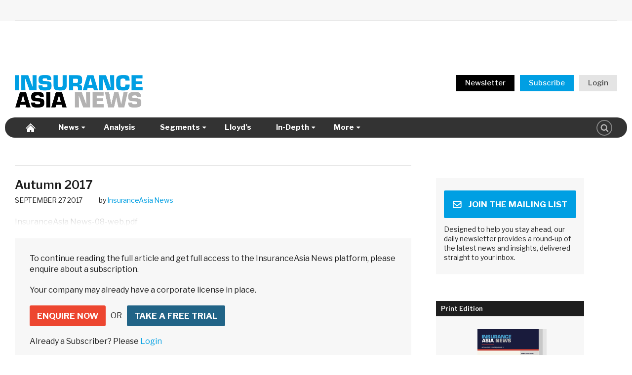

--- FILE ---
content_type: text/html; charset=UTF-8
request_url: https://insuranceasianews.com/autumn-2017/
body_size: 16818
content:
<!doctype html>
<html lang="en-US">
<head>
	<meta charset="UTF-8">
	<meta name="viewport" content="width=device-width, initial-scale=1">
	<link rel="profile" href="https://gmpg.org/xfn/11">

	<link rel="apple-touch-icon" sizes="180x180" href="https://insuranceasianews.com/wp-content/themes/ian/images/favicon/apple-touch-icon.png">
	<link rel="icon" type="image/png" sizes="32x32" href="https://insuranceasianews.com/wp-content/themes/ian/images/favicon/favicon-32x32.png">
	<link rel="icon" type="image/png" sizes="16x16" href="https://insuranceasianews.com/wp-content/themes/ian/images/favicon/favicon-16x16.png">
	<link rel="manifest" href="https://insuranceasianews.com/wp-content/themes/ian/images/favicon/site.webmanifest">
	<link rel="mask-icon" href="https://insuranceasianews.com/wp-content/themes/ian/images/favicon/safari-pinned-tab.svg" color="#5bbad5">
	<meta name="msapplication-TileColor" content="#ffffff">
	<meta name="theme-color" content="#ffffff">

    <meta name='robots' content='index, follow, max-image-preview:large, max-snippet:-1, max-video-preview:-1' />
	<style>img:is([sizes="auto" i], [sizes^="auto," i]) { contain-intrinsic-size: 3000px 1500px }</style>
	
	<!-- This site is optimized with the Yoast SEO plugin v25.5 - https://yoast.com/wordpress/plugins/seo/ -->
	<title>Autumn 2017</title>
	<meta name="description" content="The key resource for accurate, insightful and reliable coverage of Asia’s insurance and reinsurance market." />
	<link rel="canonical" href="https://insuranceasianews.com/autumn-2017/" />
	<meta property="og:locale" content="en_US" />
	<meta property="og:type" content="article" />
	<meta property="og:title" content="Autumn 2017" />
	<meta property="og:description" content="The key resource for accurate, insightful and reliable coverage of Asia’s insurance and reinsurance market." />
	<meta property="og:url" content="https://insuranceasianews.com/autumn-2017/" />
	<meta property="og:site_name" content="InsuranceAsia News" />
	<meta property="article:published_time" content="2017-09-27T03:51:15+00:00" />
	<meta property="article:modified_time" content="2018-05-29T03:38:12+00:00" />
	<meta property="og:image" content="https://insuranceasianews.com/wp-content/uploads/2017/09/ian-mag-08.jpg" />
	<meta property="og:image:width" content="500" />
	<meta property="og:image:height" content="708" />
	<meta property="og:image:type" content="image/jpeg" />
	<meta name="author" content="InsuranceAsia News" />
	<meta name="twitter:card" content="summary_large_image" />
	<meta name="twitter:label1" content="Written by" />
	<meta name="twitter:data1" content="InsuranceAsia News" />
	<script type="application/ld+json" class="yoast-schema-graph">{"@context":"https://schema.org","@graph":[{"@type":"NewsArticle","@id":"https://insuranceasianews.com/autumn-2017/#article","isPartOf":{"@id":"https://insuranceasianews.com/autumn-2017/"},"author":[{"@id":"https://insuranceasianews.com/#/schema/person/a762604e841c0dd963761792ab63d1a3"}],"headline":"Autumn 2017","datePublished":"2017-09-27T03:51:15+00:00","dateModified":"2018-05-29T03:38:12+00:00","mainEntityOfPage":{"@id":"https://insuranceasianews.com/autumn-2017/"},"wordCount":5,"publisher":{"@id":"https://insuranceasianews.com/#organization"},"image":{"@id":"https://insuranceasianews.com/autumn-2017/#primaryimage"},"thumbnailUrl":"https://insuranceasianews.com/wp-content/uploads/2017/09/ian-mag-08.jpg","articleSection":["e-Magazine"],"inLanguage":"en-US","copyrightYear":"2017","copyrightHolder":{"@id":"https://insuranceasianews.com/#organization"}},{"@type":"WebPage","@id":"https://insuranceasianews.com/autumn-2017/","url":"https://insuranceasianews.com/autumn-2017/","name":"Autumn 2017","isPartOf":{"@id":"https://insuranceasianews.com/#website"},"primaryImageOfPage":{"@id":"https://insuranceasianews.com/autumn-2017/#primaryimage"},"image":{"@id":"https://insuranceasianews.com/autumn-2017/#primaryimage"},"thumbnailUrl":"https://insuranceasianews.com/wp-content/uploads/2017/09/ian-mag-08.jpg","datePublished":"2017-09-27T03:51:15+00:00","dateModified":"2018-05-29T03:38:12+00:00","description":"The key resource for accurate, insightful and reliable coverage of Asia’s insurance and reinsurance market.","breadcrumb":{"@id":"https://insuranceasianews.com/autumn-2017/#breadcrumb"},"inLanguage":"en-US","potentialAction":[{"@type":"ReadAction","target":["https://insuranceasianews.com/autumn-2017/"]}]},{"@type":"ImageObject","inLanguage":"en-US","@id":"https://insuranceasianews.com/autumn-2017/#primaryimage","url":"https://insuranceasianews.com/wp-content/uploads/2017/09/ian-mag-08.jpg","contentUrl":"https://insuranceasianews.com/wp-content/uploads/2017/09/ian-mag-08.jpg","width":500,"height":708},{"@type":"BreadcrumbList","@id":"https://insuranceasianews.com/autumn-2017/#breadcrumb","itemListElement":[{"@type":"ListItem","position":1,"name":"Home","item":"https://insuranceasianews.com/"},{"@type":"ListItem","position":2,"name":"Autumn 2017"}]},{"@type":"WebSite","@id":"https://insuranceasianews.com/#website","url":"https://insuranceasianews.com/","name":"InsuranceAsia News","description":"","publisher":{"@id":"https://insuranceasianews.com/#organization"},"potentialAction":[{"@type":"SearchAction","target":{"@type":"EntryPoint","urlTemplate":"https://insuranceasianews.com/?s={search_term_string}"},"query-input":{"@type":"PropertyValueSpecification","valueRequired":true,"valueName":"search_term_string"}}],"inLanguage":"en-US"},{"@type":"Organization","@id":"https://insuranceasianews.com/#organization","name":"InsuranceAsia News","url":"https://insuranceasianews.com/","logo":{"@type":"ImageObject","inLanguage":"en-US","@id":"https://insuranceasianews.com/#/schema/logo/image/","url":"https://insuranceasianews.com/wp-content/uploads/2023/11/IAN-logo_Standard.png","contentUrl":"https://insuranceasianews.com/wp-content/uploads/2023/11/IAN-logo_Standard.png","width":2481,"height":2483,"caption":"InsuranceAsia News"},"image":{"@id":"https://insuranceasianews.com/#/schema/logo/image/"},"sameAs":["https://hk.linkedin.com/company/insuranceasianews"]},{"@type":"Person","@id":"https://insuranceasianews.com/#/schema/person/a762604e841c0dd963761792ab63d1a3","name":"InsuranceAsia News","image":{"@type":"ImageObject","inLanguage":"en-US","@id":"https://insuranceasianews.com/#/schema/person/image/69fdc42f0bb4c9eb6e24764ca68bd034","url":"https://insuranceasianews.com/wp-content/uploads/2022/07/Untitled-design-1-96x96.jpg","contentUrl":"https://insuranceasianews.com/wp-content/uploads/2022/07/Untitled-design-1-96x96.jpg","caption":"InsuranceAsia News"},"description":"News and insight written by the InsuranceAsia News network of journalists and contributors.","sameAs":["https://www.linkedin.com/company/insuranceasianews/"],"url":"https://insuranceasianews.com/author/insuranceasianews-staff/"}]}</script>
	<!-- / Yoast SEO plugin. -->


<link rel='dns-prefetch' href='//js.hs-scripts.com' />
<link rel='dns-prefetch' href='//cdnjs.cloudflare.com' />
<link rel='dns-prefetch' href='//fast.fonts.net' />
<link rel='dns-prefetch' href='//fonts.googleapis.com' />
<link rel="alternate" type="application/rss+xml" title="InsuranceAsia News &raquo; Feed" href="https://insuranceasianews.com/feed/" />
<link rel="alternate" type="application/rss+xml" title="InsuranceAsia News &raquo; Comments Feed" href="https://insuranceasianews.com/comments/feed/" />
<script type="text/javascript" id="wpp-js" src="https://insuranceasianews.com/wp-content/plugins/wordpress-popular-posts/assets/js/wpp.min.js?ver=7.3.3" data-sampling="0" data-sampling-rate="100" data-api-url="https://insuranceasianews.com/wp-json/wordpress-popular-posts" data-post-id="13708" data-token="d0ac599fef" data-lang="0" data-debug="0"></script>
<link rel='stylesheet' id='mp-theme-css' href='https://insuranceasianews.com/wp-content/plugins/memberpress/css/ui/theme.css?ver=1.12.6' type='text/css' media='all' />
<style id='classic-theme-styles-inline-css' type='text/css'>
/*! This file is auto-generated */
.wp-block-button__link{color:#fff;background-color:#32373c;border-radius:9999px;box-shadow:none;text-decoration:none;padding:calc(.667em + 2px) calc(1.333em + 2px);font-size:1.125em}.wp-block-file__button{background:#32373c;color:#fff;text-decoration:none}
</style>
<style id='co-authors-plus-coauthors-style-inline-css' type='text/css'>
.wp-block-co-authors-plus-coauthors.is-layout-flow [class*=wp-block-co-authors-plus]{display:inline}

</style>
<style id='co-authors-plus-avatar-style-inline-css' type='text/css'>
.wp-block-co-authors-plus-avatar :where(img){height:auto;max-width:100%;vertical-align:bottom}.wp-block-co-authors-plus-coauthors.is-layout-flow .wp-block-co-authors-plus-avatar :where(img){vertical-align:middle}.wp-block-co-authors-plus-avatar:is(.alignleft,.alignright){display:table}.wp-block-co-authors-plus-avatar.aligncenter{display:table;margin-inline:auto}

</style>
<style id='co-authors-plus-image-style-inline-css' type='text/css'>
.wp-block-co-authors-plus-image{margin-bottom:0}.wp-block-co-authors-plus-image :where(img){height:auto;max-width:100%;vertical-align:bottom}.wp-block-co-authors-plus-coauthors.is-layout-flow .wp-block-co-authors-plus-image :where(img){vertical-align:middle}.wp-block-co-authors-plus-image:is(.alignfull,.alignwide) :where(img){width:100%}.wp-block-co-authors-plus-image:is(.alignleft,.alignright){display:table}.wp-block-co-authors-plus-image.aligncenter{display:table;margin-inline:auto}

</style>
<style id='global-styles-inline-css' type='text/css'>
:root{--wp--preset--aspect-ratio--square: 1;--wp--preset--aspect-ratio--4-3: 4/3;--wp--preset--aspect-ratio--3-4: 3/4;--wp--preset--aspect-ratio--3-2: 3/2;--wp--preset--aspect-ratio--2-3: 2/3;--wp--preset--aspect-ratio--16-9: 16/9;--wp--preset--aspect-ratio--9-16: 9/16;--wp--preset--color--black: #000000;--wp--preset--color--cyan-bluish-gray: #abb8c3;--wp--preset--color--white: #ffffff;--wp--preset--color--pale-pink: #f78da7;--wp--preset--color--vivid-red: #cf2e2e;--wp--preset--color--luminous-vivid-orange: #ff6900;--wp--preset--color--luminous-vivid-amber: #fcb900;--wp--preset--color--light-green-cyan: #7bdcb5;--wp--preset--color--vivid-green-cyan: #00d084;--wp--preset--color--pale-cyan-blue: #8ed1fc;--wp--preset--color--vivid-cyan-blue: #0693e3;--wp--preset--color--vivid-purple: #9b51e0;--wp--preset--gradient--vivid-cyan-blue-to-vivid-purple: linear-gradient(135deg,rgba(6,147,227,1) 0%,rgb(155,81,224) 100%);--wp--preset--gradient--light-green-cyan-to-vivid-green-cyan: linear-gradient(135deg,rgb(122,220,180) 0%,rgb(0,208,130) 100%);--wp--preset--gradient--luminous-vivid-amber-to-luminous-vivid-orange: linear-gradient(135deg,rgba(252,185,0,1) 0%,rgba(255,105,0,1) 100%);--wp--preset--gradient--luminous-vivid-orange-to-vivid-red: linear-gradient(135deg,rgba(255,105,0,1) 0%,rgb(207,46,46) 100%);--wp--preset--gradient--very-light-gray-to-cyan-bluish-gray: linear-gradient(135deg,rgb(238,238,238) 0%,rgb(169,184,195) 100%);--wp--preset--gradient--cool-to-warm-spectrum: linear-gradient(135deg,rgb(74,234,220) 0%,rgb(151,120,209) 20%,rgb(207,42,186) 40%,rgb(238,44,130) 60%,rgb(251,105,98) 80%,rgb(254,248,76) 100%);--wp--preset--gradient--blush-light-purple: linear-gradient(135deg,rgb(255,206,236) 0%,rgb(152,150,240) 100%);--wp--preset--gradient--blush-bordeaux: linear-gradient(135deg,rgb(254,205,165) 0%,rgb(254,45,45) 50%,rgb(107,0,62) 100%);--wp--preset--gradient--luminous-dusk: linear-gradient(135deg,rgb(255,203,112) 0%,rgb(199,81,192) 50%,rgb(65,88,208) 100%);--wp--preset--gradient--pale-ocean: linear-gradient(135deg,rgb(255,245,203) 0%,rgb(182,227,212) 50%,rgb(51,167,181) 100%);--wp--preset--gradient--electric-grass: linear-gradient(135deg,rgb(202,248,128) 0%,rgb(113,206,126) 100%);--wp--preset--gradient--midnight: linear-gradient(135deg,rgb(2,3,129) 0%,rgb(40,116,252) 100%);--wp--preset--font-size--small: 13px;--wp--preset--font-size--medium: 20px;--wp--preset--font-size--large: 36px;--wp--preset--font-size--x-large: 42px;--wp--preset--spacing--20: 0.44rem;--wp--preset--spacing--30: 0.67rem;--wp--preset--spacing--40: 1rem;--wp--preset--spacing--50: 1.5rem;--wp--preset--spacing--60: 2.25rem;--wp--preset--spacing--70: 3.38rem;--wp--preset--spacing--80: 5.06rem;--wp--preset--shadow--natural: 6px 6px 9px rgba(0, 0, 0, 0.2);--wp--preset--shadow--deep: 12px 12px 50px rgba(0, 0, 0, 0.4);--wp--preset--shadow--sharp: 6px 6px 0px rgba(0, 0, 0, 0.2);--wp--preset--shadow--outlined: 6px 6px 0px -3px rgba(255, 255, 255, 1), 6px 6px rgba(0, 0, 0, 1);--wp--preset--shadow--crisp: 6px 6px 0px rgba(0, 0, 0, 1);}:where(.is-layout-flex){gap: 0.5em;}:where(.is-layout-grid){gap: 0.5em;}body .is-layout-flex{display: flex;}.is-layout-flex{flex-wrap: wrap;align-items: center;}.is-layout-flex > :is(*, div){margin: 0;}body .is-layout-grid{display: grid;}.is-layout-grid > :is(*, div){margin: 0;}:where(.wp-block-columns.is-layout-flex){gap: 2em;}:where(.wp-block-columns.is-layout-grid){gap: 2em;}:where(.wp-block-post-template.is-layout-flex){gap: 1.25em;}:where(.wp-block-post-template.is-layout-grid){gap: 1.25em;}.has-black-color{color: var(--wp--preset--color--black) !important;}.has-cyan-bluish-gray-color{color: var(--wp--preset--color--cyan-bluish-gray) !important;}.has-white-color{color: var(--wp--preset--color--white) !important;}.has-pale-pink-color{color: var(--wp--preset--color--pale-pink) !important;}.has-vivid-red-color{color: var(--wp--preset--color--vivid-red) !important;}.has-luminous-vivid-orange-color{color: var(--wp--preset--color--luminous-vivid-orange) !important;}.has-luminous-vivid-amber-color{color: var(--wp--preset--color--luminous-vivid-amber) !important;}.has-light-green-cyan-color{color: var(--wp--preset--color--light-green-cyan) !important;}.has-vivid-green-cyan-color{color: var(--wp--preset--color--vivid-green-cyan) !important;}.has-pale-cyan-blue-color{color: var(--wp--preset--color--pale-cyan-blue) !important;}.has-vivid-cyan-blue-color{color: var(--wp--preset--color--vivid-cyan-blue) !important;}.has-vivid-purple-color{color: var(--wp--preset--color--vivid-purple) !important;}.has-black-background-color{background-color: var(--wp--preset--color--black) !important;}.has-cyan-bluish-gray-background-color{background-color: var(--wp--preset--color--cyan-bluish-gray) !important;}.has-white-background-color{background-color: var(--wp--preset--color--white) !important;}.has-pale-pink-background-color{background-color: var(--wp--preset--color--pale-pink) !important;}.has-vivid-red-background-color{background-color: var(--wp--preset--color--vivid-red) !important;}.has-luminous-vivid-orange-background-color{background-color: var(--wp--preset--color--luminous-vivid-orange) !important;}.has-luminous-vivid-amber-background-color{background-color: var(--wp--preset--color--luminous-vivid-amber) !important;}.has-light-green-cyan-background-color{background-color: var(--wp--preset--color--light-green-cyan) !important;}.has-vivid-green-cyan-background-color{background-color: var(--wp--preset--color--vivid-green-cyan) !important;}.has-pale-cyan-blue-background-color{background-color: var(--wp--preset--color--pale-cyan-blue) !important;}.has-vivid-cyan-blue-background-color{background-color: var(--wp--preset--color--vivid-cyan-blue) !important;}.has-vivid-purple-background-color{background-color: var(--wp--preset--color--vivid-purple) !important;}.has-black-border-color{border-color: var(--wp--preset--color--black) !important;}.has-cyan-bluish-gray-border-color{border-color: var(--wp--preset--color--cyan-bluish-gray) !important;}.has-white-border-color{border-color: var(--wp--preset--color--white) !important;}.has-pale-pink-border-color{border-color: var(--wp--preset--color--pale-pink) !important;}.has-vivid-red-border-color{border-color: var(--wp--preset--color--vivid-red) !important;}.has-luminous-vivid-orange-border-color{border-color: var(--wp--preset--color--luminous-vivid-orange) !important;}.has-luminous-vivid-amber-border-color{border-color: var(--wp--preset--color--luminous-vivid-amber) !important;}.has-light-green-cyan-border-color{border-color: var(--wp--preset--color--light-green-cyan) !important;}.has-vivid-green-cyan-border-color{border-color: var(--wp--preset--color--vivid-green-cyan) !important;}.has-pale-cyan-blue-border-color{border-color: var(--wp--preset--color--pale-cyan-blue) !important;}.has-vivid-cyan-blue-border-color{border-color: var(--wp--preset--color--vivid-cyan-blue) !important;}.has-vivid-purple-border-color{border-color: var(--wp--preset--color--vivid-purple) !important;}.has-vivid-cyan-blue-to-vivid-purple-gradient-background{background: var(--wp--preset--gradient--vivid-cyan-blue-to-vivid-purple) !important;}.has-light-green-cyan-to-vivid-green-cyan-gradient-background{background: var(--wp--preset--gradient--light-green-cyan-to-vivid-green-cyan) !important;}.has-luminous-vivid-amber-to-luminous-vivid-orange-gradient-background{background: var(--wp--preset--gradient--luminous-vivid-amber-to-luminous-vivid-orange) !important;}.has-luminous-vivid-orange-to-vivid-red-gradient-background{background: var(--wp--preset--gradient--luminous-vivid-orange-to-vivid-red) !important;}.has-very-light-gray-to-cyan-bluish-gray-gradient-background{background: var(--wp--preset--gradient--very-light-gray-to-cyan-bluish-gray) !important;}.has-cool-to-warm-spectrum-gradient-background{background: var(--wp--preset--gradient--cool-to-warm-spectrum) !important;}.has-blush-light-purple-gradient-background{background: var(--wp--preset--gradient--blush-light-purple) !important;}.has-blush-bordeaux-gradient-background{background: var(--wp--preset--gradient--blush-bordeaux) !important;}.has-luminous-dusk-gradient-background{background: var(--wp--preset--gradient--luminous-dusk) !important;}.has-pale-ocean-gradient-background{background: var(--wp--preset--gradient--pale-ocean) !important;}.has-electric-grass-gradient-background{background: var(--wp--preset--gradient--electric-grass) !important;}.has-midnight-gradient-background{background: var(--wp--preset--gradient--midnight) !important;}.has-small-font-size{font-size: var(--wp--preset--font-size--small) !important;}.has-medium-font-size{font-size: var(--wp--preset--font-size--medium) !important;}.has-large-font-size{font-size: var(--wp--preset--font-size--large) !important;}.has-x-large-font-size{font-size: var(--wp--preset--font-size--x-large) !important;}
:where(.wp-block-post-template.is-layout-flex){gap: 1.25em;}:where(.wp-block-post-template.is-layout-grid){gap: 1.25em;}
:where(.wp-block-columns.is-layout-flex){gap: 2em;}:where(.wp-block-columns.is-layout-grid){gap: 2em;}
:root :where(.wp-block-pullquote){font-size: 1.5em;line-height: 1.6;}
</style>
<link rel='stylesheet' id='wpcf7-stripe-css' href='https://insuranceasianews.com/wp-content/plugins/contact-form-7/modules/stripe/style.css?ver=6.1' type='text/css' media='all' />
<link rel='stylesheet' id='contact-form-7-css' href='https://insuranceasianews.com/wp-content/plugins/contact-form-7/includes/css/styles.css?ver=6.1' type='text/css' media='all' />
<link rel='stylesheet' id='search-filter-plugin-styles-css' href='https://insuranceasianews.com/wp-content/plugins/search-filter-pro/public/assets/css/search-filter.min.css?ver=2.5.17' type='text/css' media='all' />
<link rel='stylesheet' id='ian-style-css' href='https://insuranceasianews.com/wp-content/themes/ian/style.css?ver=3.8.59' type='text/css' media='all' />
<link rel='stylesheet' id='ian-fonts-css' href='//fast.fonts.net/cssapi/7552513e-bec4-4949-815e-57139a193868.css?ver=6.8.2' type='text/css' media='all' />
<link rel='stylesheet' id='ian-google-fonts-css' href='//fonts.googleapis.com/css2?family=Oswald%3Awght%40400%3B600&#038;display=swap&#038;ver=6.8.2' type='text/css' media='all' />
<link rel='stylesheet' id='ian-google-fonts2-css' href='//fonts.googleapis.com/css2?family=Libre+Franklin%3Awght%40400%3B500%3B600%3B700%3B800&#038;display=swap&#038;ver=6.8.2' type='text/css' media='all' />
<link rel='stylesheet' id='ian-google-fonts3-css' href='//fonts.googleapis.com/css2?family=Bebas+Neue&#038;display=swap&#038;ver=6.8.2' type='text/css' media='all' />
<link rel='stylesheet' id='ian-google-fonts4-css' href='//fonts.googleapis.com/css2?family=Open+Sans%3Awght%40300..800&#038;display=swap&#038;ver=6.8.2' type='text/css' media='all' />
<link rel='stylesheet' id='font-awesome6.3.1-fonts-css' href='https://insuranceasianews.com/wp-content/themes/ian/css/fonts/fontawesome/css/brands.min.css?ver=1.2.3' type='text/css' media='all' />
<link rel='stylesheet' id='font-awesome6.3.1-fonts-all-css' href='https://insuranceasianews.com/wp-content/themes/ian/css/fonts/fontawesome/css/all.min.css?ver=1.2.4' type='text/css' media='all' />
<link rel='stylesheet' id='dflip-style-css' href='https://insuranceasianews.com/wp-content/plugins/dflip/assets/css/dflip.min.css?ver=2.2.32' type='text/css' media='all' />
<script type="text/javascript" src="https://cdnjs.cloudflare.com/ajax/libs/jquery/1.11.0/jquery.min.js?ver=1.12.0" id="jquery-js"></script>
<script type="text/javascript" id="search-filter-plugin-build-js-extra">
/* <![CDATA[ */
var SF_LDATA = {"ajax_url":"https:\/\/insuranceasianews.com\/wp-admin\/admin-ajax.php","home_url":"https:\/\/insuranceasianews.com\/","extensions":[]};
/* ]]> */
</script>
<script type="text/javascript" src="https://insuranceasianews.com/wp-content/plugins/search-filter-pro/public/assets/js/search-filter-build.min.js?ver=2.5.17" id="search-filter-plugin-build-js"></script>
<script type="text/javascript" src="https://insuranceasianews.com/wp-content/plugins/search-filter-pro/public/assets/js/select2.min.js?ver=2.5.17" id="search-filter-plugin-select2-js"></script>
<link rel="https://api.w.org/" href="https://insuranceasianews.com/wp-json/" /><link rel="alternate" title="JSON" type="application/json" href="https://insuranceasianews.com/wp-json/wp/v2/posts/13708" /><link rel="EditURI" type="application/rsd+xml" title="RSD" href="https://insuranceasianews.com/xmlrpc.php?rsd" />
<meta name="generator" content="WordPress 6.8.2" />
<link rel='shortlink' href='https://insuranceasianews.com/?p=13708' />
<link rel="alternate" title="oEmbed (JSON)" type="application/json+oembed" href="https://insuranceasianews.com/wp-json/oembed/1.0/embed?url=https%3A%2F%2Finsuranceasianews.com%2Fautumn-2017%2F" />
<link rel="alternate" title="oEmbed (XML)" type="text/xml+oembed" href="https://insuranceasianews.com/wp-json/oembed/1.0/embed?url=https%3A%2F%2Finsuranceasianews.com%2Fautumn-2017%2F&#038;format=xml" />
			<!-- DO NOT COPY THIS SNIPPET! Start of Page Analytics Tracking for HubSpot WordPress plugin v11.3.16-->
			<script class="hsq-set-content-id" data-content-id="blog-post">
				var _hsq = _hsq || [];
				_hsq.push(["setContentType", "blog-post"]);
			</script>
			<!-- DO NOT COPY THIS SNIPPET! End of Page Analytics Tracking for HubSpot WordPress plugin -->
			<script type="text/javascript">
(function(url){
	if(/(?:Chrome\/26\.0\.1410\.63 Safari\/537\.31|WordfenceTestMonBot)/.test(navigator.userAgent)){ return; }
	var addEvent = function(evt, handler) {
		if (window.addEventListener) {
			document.addEventListener(evt, handler, false);
		} else if (window.attachEvent) {
			document.attachEvent('on' + evt, handler);
		}
	};
	var removeEvent = function(evt, handler) {
		if (window.removeEventListener) {
			document.removeEventListener(evt, handler, false);
		} else if (window.detachEvent) {
			document.detachEvent('on' + evt, handler);
		}
	};
	var evts = 'contextmenu dblclick drag dragend dragenter dragleave dragover dragstart drop keydown keypress keyup mousedown mousemove mouseout mouseover mouseup mousewheel scroll'.split(' ');
	var logHuman = function() {
		if (window.wfLogHumanRan) { return; }
		window.wfLogHumanRan = true;
		var wfscr = document.createElement('script');
		wfscr.type = 'text/javascript';
		wfscr.async = true;
		wfscr.src = url + '&r=' + Math.random();
		(document.getElementsByTagName('head')[0]||document.getElementsByTagName('body')[0]).appendChild(wfscr);
		for (var i = 0; i < evts.length; i++) {
			removeEvent(evts[i], logHuman);
		}
	};
	for (var i = 0; i < evts.length; i++) {
		addEvent(evts[i], logHuman);
	}
})('//insuranceasianews.com/?wordfence_lh=1&hid=57F69CE242B811653F32B6CFFC640B2C');
</script>            <style id="wpp-loading-animation-styles">@-webkit-keyframes bgslide{from{background-position-x:0}to{background-position-x:-200%}}@keyframes bgslide{from{background-position-x:0}to{background-position-x:-200%}}.wpp-widget-block-placeholder,.wpp-shortcode-placeholder{margin:0 auto;width:60px;height:3px;background:#dd3737;background:linear-gradient(90deg,#dd3737 0%,#571313 10%,#dd3737 100%);background-size:200% auto;border-radius:3px;-webkit-animation:bgslide 1s infinite linear;animation:bgslide 1s infinite linear}</style>
            
            <!--Alphix Tag - Alphix Solutions-->
        <script
        async
        src="https://fml-x.com/load/1e68888c-893b-4476-8f3b-416b2725cae5">
        </script>
        
                        
            <script>
        window.addEventListener('load', function() {
            document.querySelector('body').addEventListener('copy', function(e){
                e.clipboardData.setData('text/plain', 'To be able to copy & paste content to share with others please contact us at subscriptions@insuranceasianews.com to upgrade your subscription to the appropriate level');
                e.clipboardData.setData('text/html', 'To be able to copy & paste content to share with others please contact us at <a href="mailto:subscriptions@insuranceasianews.com">subscriptions@insuranceasianews.com</a> to upgrade your subscription to the appropriate level');
                e.preventDefault();
            });
        });
        </script>
        
            <link rel="stylesheet" href="https://insuranceasianews.com/wp-content/themes/ian/css/print.css" />
    
    
    <!-- Google Analytics -->
        <script>
        (function(i,s,o,g,r,a,m){i['GoogleAnalyticsObject']=r;i[r]=i[r]||function(){
        (i[r].q=i[r].q||[]).push(arguments)},i[r].l=1*new Date();a=s.createElement(o),
        m=s.getElementsByTagName(o)[0];a.async=1;a.src=g;m.parentNode.insertBefore(a,m)
        })(window,document,'script','https://www.google-analytics.com/analytics.js','ga');

        ga('create', 'UA-64493816-1', 'auto');
            
                
        ga('send', 'pageview');
    </script>
    <!-- End Google Analytics -->

            <!-- Global site tag (gtag.js) - Google Analytics GA4-->
        <script async src="https://www.googletagmanager.com/gtag/js?id=G-LTBFRDRR32"></script>
        <script>
        window.dataLayer = window.dataLayer || [];
        function gtag(){dataLayer.push(arguments);}
        gtag('js', new Date());

        gtag('config', 'G-LTBFRDRR32');
        </script>
    </head>

<script type='text/javascript'>
/**
* Google Doubleclick
*/
  var googletag = googletag || {};
  googletag.cmd = googletag.cmd || [];
  (function() {
    var gads = document.createElement('script');
    gads.async = true;
    gads.type = 'text/javascript';
    var useSSL = 'https:' == document.location.protocol;
    gads.src = (useSSL ? 'https:' : 'http:') +
      '//www.googletagservices.com/tag/js/gpt.js';
    var node = document.getElementsByTagName('script')[0];
    node.parentNode.insertBefore(gads, node);
  })();
</script>

<script async="async" src="https://www.googletagservices.com/tag/js/gpt.js"></script>

<script>
  var googletag = googletag || {};
  googletag.cmd = googletag.cmd || [];
</script>

<script type='text/javascript'>
    var gptAdSlots = [];
    googletag.cmd.push(function() {
        // Create size mapping for Desktop position. If viewport is above 970w show banner 728x90 or 970x250 or 970x400. If smaller, show banner 320x50.
        var leaderboards = googletag.sizeMapping().addSize([970, 0], [[728, 90], [970, 250], [970, 400], [1,1]]).addSize([0, 0], [[320,50],[1,1]]).build();
        
        var leaderboards2 = googletag.sizeMapping().addSize([970, 0], [[728, 90], [970, 250], [970, 400], [1,1]]).addSize([0, 0], [[320,50],[1,1]]).build();

        var leaderboards3 = googletag.sizeMapping().addSize([970, 0], [[728, 90], [970, 250], [970, 400], [1,1]]).addSize([0, 0], [[320,50],[1,1]]).build();

        // Create size mapping for Desktop position. If viewport is above 768w show 300x600 or 300x250. If smaller, show 300x600 or 300x250.
        var sidebar = googletag.sizeMapping().addSize([768, 0], [[300,600], [300, 250], [1, 1]]).addSize([0, 0], [[300,600], [300, 250], [1, 1]]).build();

        // Create size mapping for videos
        var video = googletag.sizeMapping().addSize([1550, 0], [[440,315], [1,1]]).addSize([1200, 0], [[360,268], [1,1]]).addSize([768, 0], [[293,219], [1,1]]).addSize([441, 0], [[440,315], [1,1]]).addSize([361, 0], [[360,268], [1,1]]).addSize([0, 0], [[293,219], [1, 1]]).build();
        
        var videoSidebar = googletag.sizeMapping().addSize([0, 0], [[293,219], [1, 1]]).build();

		gptAdSlots[0] = googletag.defineSlot('/67342204/LB_Top', [[728, 90], [970, 250], [970, 400],[320,50]], 'div-gpt-ad-1527834892061-0').defineSizeMapping(leaderboards).addService(googletag.pubads());

        gptAdSlots[1] = googletag.defineSlot('/67342204/MPU_First', [[300, 250], [300, 600]], 'div-gpt-ad-1527834892061-3').defineSizeMapping(sidebar).addService(googletag.pubads());

        gptAdSlots[2] = googletag.defineSlot('/67342204/MPU_Second', [[300, 250], [300, 600]], 'div-gpt-ad-1527834892061-4').defineSizeMapping(sidebar).addService(googletag.pubads());

        gptAdSlots[3] = googletag.defineSlot('/67342204/MPU_Third', [[300, 250], [300, 600]], 'div-gpt-ad-1527834892061-5').defineSizeMapping(sidebar).addService(googletag.pubads());       

        gptAdSlots[4] = googletag.defineSlot('/67342204/LB_Middle_Leaderboard', [[970, 250], [728, 90], [970, 400], [320, 50]], 'div-gpt-ad-1645086246104-0').defineSizeMapping(leaderboards3).addService(googletag.pubads());
        
        gptAdSlots[5] = googletag.defineSlot('/67342204/LB_Middle', [[970, 250], [728, 90], [970, 400], [320, 50]], 'div-gpt-ad-1537503258860-0').defineSizeMapping(leaderboards2).addService(googletag.pubads());
        
        gptAdSlots[6] = googletag.defineSlot('/67342204/MPU_Fourth', [[300, 250], [300, 600]], 'div-gpt-ad-1541481462272-0').defineSizeMapping(sidebar).addService(googletag.pubads());

                    gptAdSlots[7] = googletag.defineSlot('/67342204/Sponsored_Video', [[360, 268], [293, 219], [440, 315]], 'div-gpt-ad-1535703292516-0').defineSizeMapping(videoSidebar).addService(googletag.pubads());
            gptAdSlots[8] = googletag.defineSlot('/67342204/Sponsored_Video2', [[360, 268], [293, 219], [440, 315]], 'div-gpt-ad-1535703292516-1').defineSizeMapping(videoSidebar).addService(googletag.pubads());
        
        // gptAdSlots[8] = googletag.defineSlot('/67342204/Text_Ad', [490, 50], 'div-gpt-ad-1600242346121-0').defineSizeMapping(textad).addService(googletag.pubads());
        gptAdSlots[9] = googletag.defineSlot('/67342204/Inline_text', ['fluid'], 'div-gpt-ad-1600331787969-0').addService(googletag.pubads());
        gptAdSlots[10] = googletag.defineSlot('/67342204/Inline_text_2', 'fluid', 'div-gpt-ad-1952031-1').addService(googletag.pubads());
        gptAdSlots[11] = googletag.defineSlot('/67342204/Inline_text_3', 'fluid', 'div-gpt-ad-1952031-2').addService(googletag.pubads());
        gptAdSlots[12] = googletag.defineSlot('/67342204/Inline_text_4', 'fluid', 'div-gpt-ad-1952031-3').addService(googletag.pubads());

        gptAdSlots[13] = googletag.defineSlot('/67342204/MPU_Fifth', [[300, 250], [300, 600]], 'div-gpt-ad-1527834892061-6').defineSizeMapping(sidebar).addService(googletag.pubads());
        gptAdSlots[14] = googletag.defineSlot('/67342204/MPU_Sixth', [[300, 250], [300, 600]], 'div-gpt-ad-1527834892061-7').defineSizeMapping(sidebar).addService(googletag.pubads());
        gptAdSlots[15] = googletag.defineSlot('/67342204/MPU_Seventh', [[300, 250], [300, 600]], 'div-gpt-ad-1527834892061-8').defineSizeMapping(sidebar).addService(googletag.pubads());

        gptAdSlots[16] = googletag.defineSlot('/67342204/MPU_Leaderboard_Mobile', [[300, 250], [300, 600]], 'div-gpt-ad-1527834892062-1').defineSizeMapping(sidebar).addService(googletag.pubads());
        
        googletag.pubads().enableSingleRequest();
//        googletag.companionAds().setRefreshUnfilledSlots(true);
//        googletag.pubads().enableVideoAds();
        googletag.pubads().collapseEmptyDivs();
        googletag.enableServices();
    });
</script>

<body data-rsssl=1 class="wp-singular post-template-default single single-post postid-13708 single-format-standard wp-theme-ian">
	<header class="header">
                            
			        <div class="top-ads" id="top-ads" style="display: none;">
                <div id="sticky" class="sticky">
                    <div class="container">
                        <center>
                            <div class="hide-leaderboard-on-mobile">
                                <!-- /67342204/LB_Top -->
<div id='div-gpt-ad-1527834892061-0'>
<script>
googletag.cmd.push(function() { googletag.display('div-gpt-ad-1527834892061-0'); });
</script>
</div>                            </div>
                                                            <div class="leaderboard-ads-box">
                                    <!-- /67342204/MPU_Leaderboard_Mobile -->
<div id='div-gpt-ad-1527834892062-1'>
  <script>
    googletag.cmd.push(function() { googletag.display('div-gpt-ad-1527834892062-1'); });
  </script>
</div>                                </div>
                                                    </center>
                    </div>
                </div>
	        </div>
		
        <div class="header-wrap" id="header-wrap">
            <div id="header">
                <div class="container">
                    <div class="group">
                        <div class="logo-wrapper">
                            <div class="logo-wrap">
                                <a href="https://insuranceasianews.com/" rel="home"><img src="https://insuranceasianews.com/wp-content/themes/ian/images/logos/logo2.svg" class="img-responsive" /></a>
                            </div>
                            <div class="top-menu">
                                <div class="member-menu">
                                                                            <ul id="sub-menu" class="top-member-menu group"><li id="menu-item-121230" class="black menu-item menu-item-type-post_type menu-item-object-page menu-item-121230"><a href="https://insuranceasianews.com/newsletter/">Newsletter</a></li>
<li id="menu-item-63684" class="blue menu-item menu-item-type-post_type menu-item-object-page menu-item-63684"><a href="https://insuranceasianews.com/subscribe/">Subscribe</a></li>
<li id="menu-item-63685" class="hide-on-mobile menu-item menu-item-type-post_type menu-item-object-page menu-item-63685"><a href="https://insuranceasianews.com/login/">Login</a></li>
</ul>                                                                    </div>
                            </div>
                            <div class="hamburger-menu">
                                                                    <a href="https://insuranceasianews.com/login"" class="hide-on-active ham-align-link">Login</a>
                                                                <a href="#" class="menu-toggle">
                                    <span class="ham-wrap">
                                        <span></span>
                                        <span></span>
                                        <span></span>
                                    </span>
                                </a>
                            </div>
                        </div>
                    </div>
                </div>
                <div class="nav-wrapper">
                    <div class="container">
                        <nav class="main-nav">
                            <div class="nav-wrap">
                                <div class="nav-wrap-mobile">
                                                                                                                <ul class="social-media">
                                            <li>
                                                <a href="https://twitter.com/insurancean?lang=en" target="_blank">
                                                    <i class="fa-brands fa-x-twitter"></i>
                                                </a>    
                                            </li>
                                            <li><a href="https://www.linkedin.com/company/insuranceasianews" target="_blank" class="fac linked-in"><i class="fa-brands fa-linkedin"></i></a></li>
                                            <!-- <li><a href="https://www.facebook.com/pages/Insurance-Asia-News/1429998267257549" target="_blank" class="fac facebook"></a></li> -->
                                        </ul>
                                                                        
                                    <div class="d-flex">
                                        <ul id="primary-menu" class="navigation group"><li id="menu-item-93229" class="home-link menu-item menu-item-type-post_type menu-item-object-page menu-item-home menu-item-93229"><a href="https://insuranceasianews.com/"> </a></li>
<li id="menu-item-195096" class="has-sub-menu mega-menu news-section menu-item menu-item-type-custom menu-item-object-custom menu-item-195096"><a href="#">News</a><div class="mega-sub-menu"><div class="mega-menu-wrap grid col-3"><div class="section-wrap"><h3>Content Type</h3><ul class="mega-sub-list col-2"><li><a href="https://insuranceasianews.com/post_category/analysis/" target="">Analysis</a></li><li><a href="https://insuranceasianews.com/post_category/spotlight/" target="">Spotlight</a></li><li><a href="https://insuranceasianews.com/post_category/people/" target="">People</a></li><li><a href="https://insuranceasianews.com/post_category/analytics/" target="">Analytics</a></li><li><a href="https://insuranceasianews.com/post_category/opinion/" target="">Opinion</a></li><li><a href="https://insuranceasianews.com/post_category/exclusive/" target="">Exclusives</a></li><li><a href="https://insuranceasianews.com/post_category/full-capacity/" target="">Full Capacity</a></li><li><a href="https://insuranceasianews.com/post_category/people-moves/" target="">People round-up</a></li></ul></div><div class="section-wrap"><h3>Topic</h3><ul class="mega-sub-list col-2"><li><a href="https://insuranceasianews.com/subject/claims/" target="">Claims</a></li><li><a href="https://insuranceasianews.com/subject/catastrophe/" target="">Catastrophe</a></li><li><a href="https://insuranceasianews.com/subject/ma/" target="">M&A</a></li><li><a href="https://insuranceasianews.com/subject/regulatory/" target="">Regulatory</a></li><li><a href="https://insuranceasianews.com/subject/esg/" target="">ESG</a></li><li><a href="https://insuranceasianews.com/subject/renewals/" target="">Renewals</a></li><li><a href="https://insuranceasianews.com/industry_segments/mga/" target="">MGA</a></li><li><a href="https://insuranceasianews.com/subject/climate/" target="">Climate</a></li></ul></div><div class="section-wrap"><h3>Business Line</h3><ul class="mega-sub-list col-2"><li><a href="https://insuranceasianews.com/line_of_business/property/" target="">Property</a></li><li><a href="https://insuranceasianews.com/line_of_business/casualty/" target="">Casualty</a></li><li><a href="https://insuranceasianews.com/line_of_business/marine/" target="">Marine</a></li><li><a href="https://insuranceasianews.com/line_of_business/cyber/" target="">Cyber</a></li><li><a href="https://insuranceasianews.com/line_of_business/energy/" target="">Energy</a></li><li><a href="https://insuranceasianews.com/line_of_business/financial-lines/" target="">Financial Lines</a></li><li><a href="https://insuranceasianews.com/line_of_business/ma-insurance/" target="">W&I</a></li><li><a href="https://insuranceasianews.com/line_of_business/parametric/" target="">Parametrics</a></li></ul></div></div><div class="markets-wrap"><h3 class="">Markets</h3><div class="mega-menu-wrap grid extended"><div class="section-wrap"><ul class="mega-sub-list flex"><li><a href="https://insuranceasianews.com/country/hong-kong/">Hong Kong</a></li><li><a href="https://insuranceasianews.com/country/singapore/">Singapore</a></li><li><a href="https://insuranceasianews.com/country/australia/">Australia</a></li><li><a href="https://insuranceasianews.com/country/japan/">Japan</a></li><li><a href="https://insuranceasianews.com/country/china/">China</a></li><li><a href="https://insuranceasianews.com/country/india/">India</a></li><li><a href="https://insuranceasianews.com/country/south-korea/">South Korea</a></li><li><a href="https://insuranceasianews.com/country/taiwan/">Taiwan</a></li><li><a href="https://insuranceasianews.com/country/malaysia/">Malaysia</a></li><li><a href="https://insuranceasianews.com/country/new-zealand/">New Zealand</a></li></ul></div></div></div></div></li>
<li id="menu-item-16267" class="menu-item menu-item-type-taxonomy menu-item-object-post_category menu-item-16267"><a href="https://insuranceasianews.com/post_category/analysis/">Analysis</a></li>
<li id="menu-item-195097" class="menu-item menu-item-type-custom menu-item-object-custom menu-item-has-children menu-item-195097"><a href="#">Segments</a>
<ul class="sub-menu">
	<li id="menu-item-195099" class="menu-item menu-item-type-taxonomy menu-item-object-industry_segments menu-item-195099"><a href="https://insuranceasianews.com/industry_segments/brokers/">Brokers</a></li>
	<li id="menu-item-195100" class="menu-item menu-item-type-taxonomy menu-item-object-industry_segments menu-item-195100"><a href="https://insuranceasianews.com/industry_segments/insurers/">Insurers</a></li>
	<li id="menu-item-195101" class="menu-item menu-item-type-taxonomy menu-item-object-industry_segments menu-item-195101"><a href="https://insuranceasianews.com/industry_segments/reinsurers/">Reinsurers</a></li>
	<li id="menu-item-195102" class="menu-item menu-item-type-taxonomy menu-item-object-industry_segments menu-item-195102"><a href="https://insuranceasianews.com/industry_segments/adjusters/">Loss Adjusters</a></li>
</ul>
</li>
<li id="menu-item-195103" class="menu-item menu-item-type-taxonomy menu-item-object-industry_segments menu-item-195103"><a href="https://insuranceasianews.com/industry_segments/lloyds/">Lloyd&#8217;s</a></li>
<li id="menu-item-195104" class="menu-item menu-item-type-custom menu-item-object-custom menu-item-has-children menu-item-195104"><a href="#">In-Depth</a>
<ul class="sub-menu">
	<li id="menu-item-195105" class="menu-item menu-item-type-taxonomy menu-item-object-post_category menu-item-195105"><a href="https://insuranceasianews.com/post_category/podcasts/">Podcasts</a></li>
	<li id="menu-item-195106" class="menu-item menu-item-type-post_type menu-item-object-page menu-item-195106"><a href="https://insuranceasianews.com/reports/">Reports</a></li>
	<li id="menu-item-195107" class="menu-item menu-item-type-post_type menu-item-object-page menu-item-195107"><a href="https://insuranceasianews.com/videos/">Videos</a></li>
</ul>
</li>
<li id="menu-item-195108" class="menu-item menu-item-type-custom menu-item-object-custom menu-item-has-children menu-item-195108"><a href="#">More</a>
<ul class="sub-menu">
	<li id="menu-item-130044" class="menu-item menu-item-type-post_type menu-item-object-page menu-item-130044"><a href="https://insuranceasianews.com/conferences/">Conferences</a></li>
	<li id="menu-item-195110" class="menu-item menu-item-type-post_type menu-item-object-page menu-item-195110"><a href="https://insuranceasianews.com/awards/">Awards</a></li>
	<li id="menu-item-195111" class="menu-item menu-item-type-post_type menu-item-object-page menu-item-195111"><a href="https://insuranceasianews.com/e-magazine/">Print Edition</a></li>
</ul>
</li>
</ul>                                    </div>

                                    <div class="search-box mobile">
                                        <button class="search-decoy"></button>
                                        <form id="search-form" action="https://insuranceasianews.com/advanced-search/" class="search-form">
                                            <input type="text" name="_sf_s" placeholder="Search Site" />
                                            <button type="submit"></button>
                                        </form>
                                    </div>
                                    
                                    <div class="mail-button">
                                        <a href="https://insuranceasianews.com/newsletter/" class="mail">Join the mailing list</a>
                                    </div>
                                </div>
                            </div>
                        </nav>
                    </div>
                </div>

                <div class="sub-menu-wrap ">
                    <div class="container sub-menu-mobile-only">
                                                    <div class="sub-menu with-border">
                                <div class="container">
                                                                            <ul id="sub-menu" class="top-member-menu group"><li class="black menu-item menu-item-type-post_type menu-item-object-page menu-item-121230"><a href="https://insuranceasianews.com/newsletter/">Newsletter</a></li>
<li class="blue menu-item menu-item-type-post_type menu-item-object-page menu-item-63684"><a href="https://insuranceasianews.com/subscribe/">Subscribe</a></li>
<li class="hide-on-mobile menu-item menu-item-type-post_type menu-item-object-page menu-item-63685"><a href="https://insuranceasianews.com/login/">Login</a></li>
</ul>                                                                    </div>
                            </div>
                           
                    </div>
                </div>
            </div>
        </div> 
    </header>

    <div class="notification-sticky-wrap">
        
                            
                    <section id="mailing-popup" class="mailing-popup" style="display: none">
                <div class="container">
                    <div class="mailing-popup-content">
                        Stay ahead of your peers. Receive the latest (re)insurance news and insights, direct to your inbox every weekday.                    </div>
                    <div class="mailing-button">
                        <a href="https://insuranceasianews.com/newsletter/" class="mail">Sign up Now</a>
                    </div>
                    
                    <div class="close-mailing-popup">
                        <a href="javascript:void();" onclick="closePopup();" id="close-mailing"><span>Dismiss</span> <img src="https://insuranceasianews.com/wp-content/themes/ian/images/icons/close-white.svg" class="img-responsive" /></a>
                    </div>
                </div>
            </section>

                        </div>

    

	<div id="main-content" class="">

				
	<div class="container">
        <div class="row">
            <div class="col-md-8 col-sm-8 col-xs-12">
                <div class="page-section ">
											
													<h2 class="news-title">Autumn 2017</h2>
							<span class="news-date"><span class="news-date-inner">September 27 2017</span>
																									<i>by <a href="https://insuranceasianews.com/author/insuranceasianews-staff/" title="Posts by InsuranceAsia News" class="author url fn" rel="author">InsuranceAsia News</a></i>
															</span>
							<ul class="cat-list-inside">
								
																							</ul>
						
						<div class="news-content content group">
														<div class="mp_wrapper">
  <div class="mepr-unauthorized-excerpt">
    <p>InsuranceAsia News-08-web.pdf<br />
...</p>
  </div>
  <div class="mepr-unauthorized-message">
    <div class="mepr-wrapper">
<p>To continue reading the full article and get full access to the InsuranceAsia News platform, please enquire about a subscription.</p>
<p>Your company may already have a corporate license in place.</p>
<div class="mepr-button-wrap">
<p><a href="https://insuranceasianews.com/subscribe/">Enquire Now</a></p>
<div>OR</div>
<p>      <a href="https://insuranceasianews.com/register/free-trial/" class="mepr_product_link mepr-product-link-63661">Take a Free Trial</a>
        </p>
</div>
<p>Already a Subscriber? Please <a href="https://insuranceasianews.com/login/">Login</a></p>
</div>
  </div>
  <div class="mepr-login-form-wrap">
        <span class="mepr-login-link"><a href="https://insuranceasianews.com/login/">Login</a></span>
      </div>
</div>

													</div>
						<div class="news-content-bottom group">
							<div class="share-button-wrap right">
								<span>Share Article</span>
								<ul class="share-button">
									<li><a href="https://facebook.com/sharer/sharer.php?u=https%3A%2F%2Finsuranceasianews.com%2Fautumn-2017%2F" target="_blank" class="social fac fb"></a></li>
									<li><a href="https://twitter.com/intent/tweet/?text=Autumn+2017+-+InsuranceAsia+News&amp;url=https%3A%2F%2Finsuranceasianews.com%2Fautumn-2017%2F" target="_blank" class="social fac twitter"><i class="fa-brands fa-square-x-twitter"></i></a></li>
									<li><a href="https://www.linkedin.com/shareArticle?mini=true&url=https%3A%2F%2Finsuranceasianews.com%2Fautumn-2017%2F&summary=Autumn+2017+-+InsuranceAsia+News&source=LinkedIn" target="_blank" class="fac linked-in"><i class="fa-brands fa-linkedin"></i></a></li>
								</ul>
							</div>
						</div>

					
					
											<div class="more-news-wrap">
																					
																								<span class="more-news-title">MORE FROM: General News</span>
									<div class="news-section">
										<ul class="news-wrap news-cat-feed">
																							<li>
													<h3><a href="https://insuranceasianews.com/celsiuspro-group-and-ecom-to-design-new-parametric-solutions-for-indonesian-farmers/">CelsiusPro Group and Ecom to design new parametric solutions for Indonesian farmers</a></h3>
													<ul class="cat-list date">
														<li>January 18</li>
													</ul>
													<p class="excerpt">The project is backed by University of Southern Queensland in Australia, the Natural Disaster Fund, and Swiss Capacity Building Facility.</p>
												</li>
																							<li>
													<h3><a href="https://insuranceasianews.com/anita-hong-joins-ms-amlin-as-apac-financial-controller/">Anita Hong joins MS Amlin as APAC financial controller</a></h3>
													<ul class="cat-list date">
														<li>January 18</li>
													</ul>
													<p class="excerpt">Hong was previously at TD Bank for more than a decade. </p>
												</li>
																							<li>
													<h3><a href="https://insuranceasianews.com/2026-is-starting-to-heat-up/"><span style="color: #00aaee">Full Capacity:</span> 2026 is starting to heat up</a></h3>
													<ul class="cat-list date">
														<li>January 17</li>
													</ul>
													<p class="excerpt">This week's newsletter discusses an IAN Exclusive, an M&A update, Suncorp's nat cat allowance, South Korean regulatory tightening, geopolitical spillovers and Australia's bushfire.</p>
												</li>
																							<li>
													<h3><a href="https://insuranceasianews.com/gallagher-re-chaucer-willis-chubb-aon-16-apac-insurance-people-moves-of-the-week/">Gallagher Re, Chaucer, Willis, Chubb, Aon: 16 APAC insurance people moves of the week</a></h3>
													<ul class="cat-list date">
														<li>January 16</li>
													</ul>
													<p class="excerpt">Sompo, Great American Insurance, Munich Re, Allianz Trade, AIG, Howden, Marsh, Markel, HDI Global, Hannover Re, QBE, Axa XL and Arch Insurance also made personnel changes over the last week.</p>
												</li>
																					</ul>
									</div>
																					</div>
										
					
					<div class="more-news-wrap partner-content">
						<span class="type-title no-link">Partner Content</span>

						
												<div class="news-section">
							<ul class="news-wrap news-cat-feed">
																	<li>
										        																			<h3><a href="https://insuranceasianews.com/qbe-elevating-customer-experience-humanising-claims-qbe-asias-solutions-in-a-box/" rel="bookmark" onclick="ga('send', 'event', { eventCategory: 'Partner Content Article Page', eventAction: 'click', eventLabel: 'QBE | Elevating customer experience, humanising claims: QBE Asia’s ‘Solutions in a Box’'});">QBE | Elevating customer experience, humanising claims: QBE Asia’s ‘Solutions in a Box’</a></h3>
																																								<div class="news-details no-image">
											<p class="excerpt">Vastly improving turnaround times and personalising service delivery, QBE Asia’s award-winning, end-to-end bundled claims solutions is a game-changer for the insurance industry.</p>
										</div>
									</li>
																	<li>
										        																			<h3><a href="https://insuranceasianews.com/beazley-what-does-cyber-protection-look-like-from-day-1-to-day-600-and-beyond/" rel="bookmark" onclick="ga('send', 'event', { eventCategory: 'Partner Content Article Page', eventAction: 'click', eventLabel: 'Beazley | What does cyber protection look like from day 1 to day 600 and beyond?'});">Beazley | What does cyber protection look like from day 1 to day 600 and beyond?</a></h3>
																																								<div class="news-details no-image">
											<p class="excerpt">Cybersecurity is no longer just an IT concern, but a governance issue that belongs on the boardroom agenda.</p>
										</div>
									</li>
																	<li>
										        																			<h3><a href="https://insuranceasianews.com/sedgwick-preparing-for-the-next-storm/" rel="bookmark" onclick="ga('send', 'event', { eventCategory: 'Partner Content Article Page', eventAction: 'click', eventLabel: 'Sedgwick | Preparing for the next storm'});">Sedgwick | Preparing for the next storm</a></h3>
																																								<div class="news-details no-image">
											<p class="excerpt">Insurance industry needs to recalibrate, invest in innovation and strengthen systems, talent and data practices. </p>
										</div>
									</li>
																	<li>
										        																			<h3><a href="https://insuranceasianews.com/peak-re-from-climate-modeling-to-market-opportunity-gorging-a-new-clarity-on-southeast-asias-climate-risk/" rel="bookmark" onclick="ga('send', 'event', { eventCategory: 'Partner Content Article Page', eventAction: 'click', eventLabel: 'Peak Re | From climate modelling to market opportunity: Forging a new clarity on Southeast Asia&#8217;s climate risk'});">Peak Re | From climate modelling to market opportunity: Forging a new clarity on Southeast Asia&#8217;s climate risk</a></h3>
																																								<div class="news-details no-image">
											<p class="excerpt">Southeast Asia's protection gap: a crisis of clarity, not just capital</p>
										</div>
									</li>
															</ul>
						</div>
											</div>

                </div>
			</div>
							
<div class="col-md-4 col-sm-4 col-xs-12">
	<div id="sticky-endpoint"></div>
	<div class="sidebar">
		<div class="side-section side-ads">
            <!-- /67342204/MPU_First -->
<div id='div-gpt-ad-1527834892061-3'>
<script>
googletag.cmd.push(function() { googletag.display('div-gpt-ad-1527834892061-3'); });
</script>
</div> 		</div>

		<div class="side-section mailing-list-box">
			<a href="https://insuranceasianews.com/newsletter/" class="mail">Join the mailing list</a>
			<span>Designed to help you stay ahead, our daily newsletter provides a round-up of the latest news and insights, delivered straight to your inbox.</span>
		</div>		

		<div class="side-section side-ads">
            <!-- /67342204/MPU_Second -->
<div id='div-gpt-ad-1527834892061-4'>
<script>
googletag.cmd.push(function() { googletag.display('div-gpt-ad-1527834892061-4'); });
</script>
</div> 		</div>		

							<div class="side-section print-edition">
				<span class="type-title side-title">Print Edition</span>
				<div class="print-wrap side-panel group">
										<div class="img-wrap">
													<a href="https://insuranceasianews.com/e-magazine/">
																	<img src="https://insuranceasianews.com/wp-content/uploads/2025/10/Screenshot-2025-10-20-at-10.01.55-AM-205x300.png" class="img-responsive" />
															</a>
											</div>
					<div class="print-details">
						<span><a href="https://insuranceasianews.com/e-magazine/">Subscribe</a> to receive our quarterly print magazine.</span>
					</div>
				</div>
			</div>
		
        
		
		<div class="side-section side-ads">
			<!-- /67342204/MPU_Third -->
<div id='div-gpt-ad-1527834892061-5'>
<script>
googletag.cmd.push(function() { googletag.display('div-gpt-ad-1527834892061-5'); });
</script>
</div>		</div>

		<div class="side-section side-ads">
			<!-- /67342204/MPU_Fourth -->
<div id='div-gpt-ad-1541481462272-0'>
<script>
googletag.cmd.push(function() { googletag.display('div-gpt-ad-1541481462272-0'); });
</script>
</div>		</div>	

        
        <div class="side-section side-ads">
			<!-- /67342204/MPU_Fifth -->
<div id='div-gpt-ad-1527834892061-6'>
  <script>
    googletag.cmd.push(function() { googletag.display('div-gpt-ad-1527834892061-6'); });
  </script>
</div>		</div>	

        <div class="side-section side-ads">
			<!-- /67342204/MPU_Sixth -->
<div id='div-gpt-ad-1527834892061-7'>
  <script>
    googletag.cmd.push(function() { googletag.display('div-gpt-ad-1527834892061-7'); });
  </script>
</div>		</div>	

        <div class="side-section side-ads">
			<!-- /67342204/MPU_Seventh -->
<div id='div-gpt-ad-1527834892061-8'>
  <script>
    googletag.cmd.push(function() { googletag.display('div-gpt-ad-1527834892061-8'); });
  </script>
</div>		</div>
		
				
	</div>
</div>
			        </div>
    </div>

			<script>
				function setCookie(cname, cvalue, exdays) {
					var d = new Date();
					d.setTime(d.getTime() + (exdays*24*60*60*1000));
					var expires = "expires="+ d.toUTCString();
					document.cookie = cname + "=" + cvalue + ";" + expires + ";path=/";
				}

				setCookie('postUrl', 'https://insuranceasianews.com/autumn-2017/', 1);
			</script>
								<div class="leaderboard-middle" style="display: none; margin-bottom: -55px;">
				<div class="container">
					<center>
						<!-- /67342204/LB_Middle -->
<div id='div-gpt-ad-1537503258860-0'>
<script>
googletag.cmd.push(function() { googletag.display('div-gpt-ad-1537503258860-0'); });
</script>
</div>					</center>
				</div>
			</div>
			
	<div class="container">
		<script type="speculationrules">
{"prefetch":[{"source":"document","where":{"and":[{"href_matches":"\/*"},{"not":{"href_matches":["\/wp-*.php","\/wp-admin\/*","\/wp-content\/uploads\/*","\/wp-content\/*","\/wp-content\/plugins\/*","\/wp-content\/themes\/ian\/*","\/*\\?(.+)"]}},{"not":{"selector_matches":"a[rel~=\"nofollow\"]"}},{"not":{"selector_matches":".no-prefetch, .no-prefetch a"}}]},"eagerness":"conservative"}]}
</script>
<script type="text/javascript">
document.addEventListener( 'wpcf7mailsent', function( event ) {
	var element = document.getElementById("reg-info");
	if (element !== null) {
		element.classList.add("success");
	}
}, false );
</script>
<script type="text/javascript" src="https://insuranceasianews.com/wp-includes/js/dist/hooks.min.js?ver=4d63a3d491d11ffd8ac6" id="wp-hooks-js"></script>
<script type="text/javascript" src="https://insuranceasianews.com/wp-includes/js/dist/i18n.min.js?ver=5e580eb46a90c2b997e6" id="wp-i18n-js"></script>
<script type="text/javascript" id="wp-i18n-js-after">
/* <![CDATA[ */
wp.i18n.setLocaleData( { 'text direction\u0004ltr': [ 'ltr' ] } );
/* ]]> */
</script>
<script type="text/javascript" src="https://insuranceasianews.com/wp-content/plugins/contact-form-7/includes/swv/js/index.js?ver=6.1" id="swv-js"></script>
<script type="text/javascript" id="contact-form-7-js-before">
/* <![CDATA[ */
var wpcf7 = {
    "api": {
        "root": "https:\/\/insuranceasianews.com\/wp-json\/",
        "namespace": "contact-form-7\/v1"
    }
};
/* ]]> */
</script>
<script type="text/javascript" src="https://insuranceasianews.com/wp-content/plugins/contact-form-7/includes/js/index.js?ver=6.1" id="contact-form-7-js"></script>
<script type="text/javascript" src="https://insuranceasianews.com/wp-includes/js/dist/vendor/wp-polyfill.min.js?ver=3.15.0" id="wp-polyfill-js"></script>
<script type="text/javascript" src="https://js.stripe.com/v3/" id="stripe-js"></script>
<script type="text/javascript" id="wpcf7-stripe-js-before">
/* <![CDATA[ */
var wpcf7_stripe = {
    "publishable_key": "pk_live_Fq7gV6TTQbiEglqr6dB9fYD900rCGIJl0m"
};
/* ]]> */
</script>
<script type="text/javascript" src="https://insuranceasianews.com/wp-content/plugins/contact-form-7/modules/stripe/index.js?ver=6.1" id="wpcf7-stripe-js"></script>
<script type="text/javascript" id="leadin-script-loader-js-js-extra">
/* <![CDATA[ */
var leadin_wordpress = {"userRole":"visitor","pageType":"post","leadinPluginVersion":"11.3.16"};
/* ]]> */
</script>
<script type="text/javascript" src="https://js.hs-scripts.com/8288256.js?integration=WordPress&amp;ver=11.3.16" id="leadin-script-loader-js-js"></script>
<script type="text/javascript" id="tm_api_logs_settings-js-extra">
/* <![CDATA[ */
var tm_api_logs_settings_vars = {"ajaxurl":"https:\/\/insuranceasianews.com\/wp-admin\/admin-ajax.php"};
/* ]]> */
</script>
<script type="text/javascript" src="https://insuranceasianews.com/wp-content/plugins/tm-api-logs/js/settings.js?ver=1.2.2" id="tm_api_logs_settings-js"></script>
<script type="text/javascript" src="https://insuranceasianews.com/wp-includes/js/jquery/ui/core.min.js?ver=1.13.3" id="jquery-ui-core-js"></script>
<script type="text/javascript" src="https://insuranceasianews.com/wp-includes/js/jquery/ui/datepicker.min.js?ver=1.13.3" id="jquery-ui-datepicker-js"></script>
<script type="text/javascript" id="jquery-ui-datepicker-js-after">
/* <![CDATA[ */
jQuery(function(jQuery){jQuery.datepicker.setDefaults({"closeText":"Close","currentText":"Today","monthNames":["January","February","March","April","May","June","July","August","September","October","November","December"],"monthNamesShort":["Jan","Feb","Mar","Apr","May","Jun","Jul","Aug","Sep","Oct","Nov","Dec"],"nextText":"Next","prevText":"Previous","dayNames":["Sunday","Monday","Tuesday","Wednesday","Thursday","Friday","Saturday"],"dayNamesShort":["Sun","Mon","Tue","Wed","Thu","Fri","Sat"],"dayNamesMin":["S","M","T","W","T","F","S"],"dateFormat":"MM d, yy","firstDay":1,"isRTL":false});});
/* ]]> */
</script>
<script type="text/javascript" id="tptn_tracker-js-extra">
/* <![CDATA[ */
var ajax_tptn_tracker = {"ajax_url":"https:\/\/insuranceasianews.com\/","top_ten_id":"13708","top_ten_blog_id":"1","activate_counter":"11","top_ten_debug":"0","tptn_rnd":"1166518383"};
/* ]]> */
</script>
<script type="text/javascript" src="https://insuranceasianews.com/wp-content/plugins/top-10/includes/js/top-10-tracker.min.js?ver=4.1.1" id="tptn_tracker-js"></script>
<script type="text/javascript" src="https://insuranceasianews.com/wp-content/themes/ian/js/lib/ads.js?ver=1.1.10" id="sticky-ads-script-js"></script>
<script type="text/javascript" src="https://insuranceasianews.com/wp-content/themes/ian/js/lib/ads2.js?ver=1.1.11" id="sticky-ads-script2-js"></script>
<script type="text/javascript" src="https://insuranceasianews.com/wp-content/themes/ian/js/new_app.js?ver=1.1.7" id="ian-new-script-js"></script>
<script type="text/javascript" src="https://insuranceasianews.com/wp-content/plugins/dflip/assets/js/dflip.min.js?ver=2.2.32" id="dflip-script-js"></script>
<script type="text/javascript" src="https://www.google.com/recaptcha/api.js?render=6Ldzd40UAAAAAPlVo4xdIL3uFioez9plHcdFIYOX&amp;ver=3.0" id="google-recaptcha-js"></script>
<script type="text/javascript" id="wpcf7-recaptcha-js-before">
/* <![CDATA[ */
var wpcf7_recaptcha = {
    "sitekey": "6Ldzd40UAAAAAPlVo4xdIL3uFioez9plHcdFIYOX",
    "actions": {
        "homepage": "homepage",
        "contactform": "contactform"
    }
};
/* ]]> */
</script>
<script type="text/javascript" src="https://insuranceasianews.com/wp-content/plugins/contact-form-7/modules/recaptcha/index.js?ver=6.1" id="wpcf7-recaptcha-js"></script>
    <script>
        var user_verification_scripts_vars={"siteUrl":"https:\/\/insuranceasianews.com"}    </script>
    <script>
        var user_verification_scripts_vars={"siteUrl":"https:\/\/insuranceasianews.com"}    </script>
<script data-cfasync="false"> var dFlipLocation = "https://insuranceasianews.com/wp-content/plugins/dflip/assets/"; var dFlipWPGlobal = {"text":{"toggleSound":"Turn on\/off Sound","toggleThumbnails":"Toggle Thumbnails","toggleOutline":"Toggle Outline\/Bookmark","previousPage":"Previous Page","nextPage":"Next Page","toggleFullscreen":"Toggle Fullscreen","zoomIn":"Zoom In","zoomOut":"Zoom Out","toggleHelp":"Toggle Help","singlePageMode":"Single Page Mode","doublePageMode":"Double Page Mode","downloadPDFFile":"Download PDF File","gotoFirstPage":"Goto First Page","gotoLastPage":"Goto Last Page","share":"Share","search":"Search","print":"Print","mailSubject":"I wanted you to see this FlipBook","mailBody":"Check out this site {{url}}","loading":"Loading"},"viewerType":"flipbook","mobileViewerType":"auto","moreControls":"download,pageMode,startPage,endPage,sound","hideControls":"","leftControls":"outline,thumbnail","rightControls":"fullScreen,share,download,more","hideShareControls":"","scrollWheel":"false","backgroundColor":"#E0E0E0","backgroundImage":"","height":"auto","paddingTop":"20","paddingBottom":"20","paddingLeft":"20","paddingRight":"20","controlsPosition":"bottom","controlsFloating":true,"direction":"1","duration":"800","soundEnable":"false","showDownloadControl":"true","showSearchControl":"false","showPrintControl":"false","enableAnalytics":"false","webgl":"true","hard":"none","maxTextureSize":"1600","rangeChunkSize":"524288","disableRange":false,"zoomRatio":"1.5","flexibility":"1","pageMode":"0","singlePageMode":"0","pageSize":"0","autoPlay":"false","autoPlayDuration":"5000","autoPlayStart":"false","linkTarget":"2","sharePrefix":"flipbook-","pdfVersion":"default","thumbLayout":"book-title-hover","targetWindow":"_popup","buttonClass":"","hasSpiral":false,"spiralColor":"#eee","cover3DType":"none","color3DCover":"#aaaaaa","color3DSheets":"#fff","flipbook3DTiltAngleUp":"0","flipbook3DTiltAngleLeft":"0","autoPDFLinktoViewer":false,"sideMenuOverlay":true,"displayLightboxPlayIcon":false,"popupBackGroundColor":"#eee","shelfImage":"","enableAutoLinks":true};</script><style>.df-sheet .df-page:before { opacity: 0.5;}section.linkAnnotation a, a.linkAnnotation, .buttonWidgetAnnotation a, a.customLinkAnnotation, .customHtmlAnnotation, .customVideoAnnotation, a.df-autolink{background-color: #ff0; opacity: 0.2;}
        section.linkAnnotation a:hover, a.linkAnnotation:hover, .buttonWidgetAnnotation a:hover, a.customLinkAnnotation:hover, .customHtmlAnnotation:hover, .customVideoAnnotation:hover, a.df-autolink:hover{background-color: #2196F3; opacity: 0.5;}.df-container.df-transparent.df-fullscreen{background-color: #eee;}  </style>	</div>

	</div><!-- # main-content -->

	<!-- Paywall Modal -->
	<div class="modal micromodal-slide" id="modal-1" aria-hidden="true">
		<div class="modal__overlay" tabindex="-1" data-micromodal-close>
		<div class="modal__container" role="dialog" aria-modal="true" aria-labelledby="modal-1-title">
			<div class="modal__header">
				<button class="modal__close" aria-label="Close modal" data-micromodal-close></button>
			</div>
						<main class="modal__content" id="modal-1-content">
				<div class="mepr-unauthorized-message no-gradient content">
					<h2>Get full access</h2>
					<p>To view the full article and get unlimited access to InsuranceAsia News's exclusive insight across 5,000+ articles</p>
					<div class="mepr-button-wrap"><a href="https://insuranceasianews.com/subscribe/">Subscribe Now</a>
					<div>OR</div>
					      <a href="https://insuranceasianews.com/register/free-trial/" class="mepr_product_link mepr-product-link-63661">Take a Free Trial</a>
        </div>
					<p>Already a Subscriber? Please <a href="https://insuranceasianews.com/login/">Login</a></p>
				</div>	
			</main>
		</div>
		</div>
	</div>

	<footer class="footer">
        <div class="container">
            <div class="left-content">
													<ul class="social-media">
						<li>
							<a href="https://twitter.com/insurancean?lang=en" target="_blank">
								<i class="fa-brands fa-x-twitter"></i>
							</a>
						</li>
						<li><a href="https://www.linkedin.com/company/insuranceasianews" target="_blank" class="fac linked-in"><i class="fa-brands fa-linkedin"></i></a></li>
						<!-- <li><a href="https://www.facebook.com/pages/Insurance-Asia-News/1429998267257549" target="_blank" class="fac facebook"></a></li> -->
					</ul>
				
				<div class="d-flex footer-link-wrap">
					<ul id="menu-footer-menu" class="footer-links"><li id="menu-item-16102" class="menu-item menu-item-type-post_type menu-item-object-page menu-item-16102"><a href="https://insuranceasianews.com/about-us/">About Us</a></li>
<li id="menu-item-20166" class="menu-item menu-item-type-post_type menu-item-object-page menu-item-20166"><a href="https://insuranceasianews.com/advertise/">Advertise</a></li>
<li id="menu-item-20167" class="menu-item menu-item-type-custom menu-item-object-custom menu-item-20167"><a href="https://insuranceasianews.com/contact-us/?subject=feedback">Feedback</a></li>
<li id="menu-item-16103" class="menu-item menu-item-type-post_type menu-item-object-page menu-item-16103"><a href="https://insuranceasianews.com/contact-us/">Contact Us</a></li>
</ul><ul id="menu-footer-menu-2" class="footer-links"><li id="menu-item-105018" class="menu-item menu-item-type-post_type menu-item-object-page menu-item-105018"><a href="https://insuranceasianews.com/modern-slavery-statement/">Modern Slavery Statement</a></li>
<li id="menu-item-105015" class="menu-item menu-item-type-post_type menu-item-object-page menu-item-105015"><a href="https://insuranceasianews.com/privacy/">Privacy</a></li>
<li id="menu-item-105016" class="menu-item menu-item-type-post_type menu-item-object-page menu-item-105016"><a href="https://insuranceasianews.com/terms-of-service/">Terms of Service</a></li>
</ul>				</div>
            </div>
            <div class="right-content">
                <a href="https://insuranceasianews.com/newsletter/" class="mail">Join the mailing list</a>
                <div class="address">
					<p>Unit 2302-3, 23/F, Nam Wo Hong Building,<br>148 Wing Lok Street,<br> Sheung Wan, Hong Kong</p>
                </div>
                <div class="copyrights">
                    <p>&copy; InsuranceAsia News. All rights reserved.<br>
											</p>

                </div>
            </div>
        </div>
    </footer>

<script>
	$(function() {

		var mpu = [
			'div-gpt-ad-1527834892061-3', //67342204/MPU_First
			'div-gpt-ad-1527834892061-4', //67342204/MPU_Second
			'div-gpt-ad-1527834892061-5', //67342204/MPU_Third
			'div-gpt-ad-1541481462272-0', //67342204/MPU_Fourth
			'div-gpt-ad-1527834892061-6', //67342204/MPU_Fifth
			'div-gpt-ad-1527834892061-7', //67342204/MPU_Sixth
			'div-gpt-ad-1527834892061-8', //67342204/MPU_Seventh
			'div-gpt-ad-1527834892062-1', //67342204/MPU_Leaderboard_Mobile
		]

		$(window).load(function() {

							if($('#div-gpt-ad-1527834892061-0').css('display') != 'none' || $('#div-gpt-ad-1527834892062-1').css('display') != 'none')
				{
					$('.top-ads').show();
				}
			
			if($('#div-gpt-ad-1645086246104-0').css('display') != 'none')
			{
				$('.leaderboard-middle2').show();
			}

            if($('#div-gpt-ad-1537503258860-0').css('display') != 'none')
			{
				$('.leaderboard-middle').show();
			}

			if($('#div-gpt-ad-1535703292516-0').css('display') != 'none' || $('#div-gpt-ad-1535703292516-1').css('display') != 'none')
			{
				$('#partner-video').show();
			}

			if($('#div-gpt-ad-1600331787969-0').css('display') != 'none' || $('#div-gpt-ad-1952031-1').css('display') != 'none'  || $('#div-gpt-ad-1952031-2').css('display') != 'none' || $('#div-gpt-ad-1952031-3').css('display') != 'none')
			{
				$('#partner-content').show();
			}

			if($('#div-gpt-ad-1535703292516-0').css('display') != 'none' && $('#div-gpt-ad-1535703292516-1').css('display') != 'none') {
				$('#div-gpt-ad-1535703292516-1').css({'margin-top': '23px'});
			}

			checkMpuAds();
			
		});

		var intervalId = null;
		var varCounter = 0;
		var varName = function(){
			if(varCounter <= 10) {
				
				varCounter++;
				/* your code goes here */

									if($('#div-gpt-ad-1527834892061-0').css('display') != 'none' || $('#div-gpt-ad-1527834892062-1').css('display') != 'none')
					{
						$('.top-ads').show();
					} else {
						$('.top-ads').hide();
					}
								
                //leaderboard middle - above partner content
                if($('#div-gpt-ad-1645086246104-0').css('display') != 'none')
				{
					$('.leaderboard-middle').show();
				} else {
					$('.leaderboard-middle').hide();
				}

                //leaderboard middle - below partner content
				if($('#div-gpt-ad-1537503258860-0').css('display') != 'none')
				{
					$('.leaderboard-middle').show();
				} else {
					$('.leaderboard-middle').hide();
				}

				if($('#div-gpt-ad-1535703292516-0').css('display') != 'none' || $('#div-gpt-ad-1535703292516-1').css('display') != 'none')
				{
					$('#partner-video').show();
				}
				else {
					$('#partner-video').hide();
				}

				checkMpuAds();

			} else {
				clearInterval(intervalId);
			}
		};

		intervalId = setInterval(varName, 1000);

		function checkMpuAds() {
			mpu.forEach(function(item, index) {
				if($(`#${item}`).css('display') != 'none')
				{
					$(`#${item}`).parent('div.ads').show();
					$(`#${item}`).parent('div.ads-box').parent('li.ads').show();
				} else {
					$(`#${item}`).parent('div.ads').hide();
					$(`#${item}`).parent('div.ads-box').parent('li.ads').hide();
				}
			})
		}
	});
</script>

<script defer src="https://static.cloudflareinsights.com/beacon.min.js/vcd15cbe7772f49c399c6a5babf22c1241717689176015" integrity="sha512-ZpsOmlRQV6y907TI0dKBHq9Md29nnaEIPlkf84rnaERnq6zvWvPUqr2ft8M1aS28oN72PdrCzSjY4U6VaAw1EQ==" data-cf-beacon='{"version":"2024.11.0","token":"e8a7b36360064a0396fd2f7833533e9b","r":1,"server_timing":{"name":{"cfCacheStatus":true,"cfEdge":true,"cfExtPri":true,"cfL4":true,"cfOrigin":true,"cfSpeedBrain":true},"location_startswith":null}}' crossorigin="anonymous"></script>
</body>
</html>


--- FILE ---
content_type: text/html; charset=utf-8
request_url: https://www.google.com/recaptcha/api2/anchor?ar=1&k=6Ldzd40UAAAAAPlVo4xdIL3uFioez9plHcdFIYOX&co=aHR0cHM6Ly9pbnN1cmFuY2Vhc2lhbmV3cy5jb206NDQz&hl=en&v=PoyoqOPhxBO7pBk68S4YbpHZ&size=invisible&anchor-ms=20000&execute-ms=30000&cb=ughmhu3tqcr7
body_size: 48537
content:
<!DOCTYPE HTML><html dir="ltr" lang="en"><head><meta http-equiv="Content-Type" content="text/html; charset=UTF-8">
<meta http-equiv="X-UA-Compatible" content="IE=edge">
<title>reCAPTCHA</title>
<style type="text/css">
/* cyrillic-ext */
@font-face {
  font-family: 'Roboto';
  font-style: normal;
  font-weight: 400;
  font-stretch: 100%;
  src: url(//fonts.gstatic.com/s/roboto/v48/KFO7CnqEu92Fr1ME7kSn66aGLdTylUAMa3GUBHMdazTgWw.woff2) format('woff2');
  unicode-range: U+0460-052F, U+1C80-1C8A, U+20B4, U+2DE0-2DFF, U+A640-A69F, U+FE2E-FE2F;
}
/* cyrillic */
@font-face {
  font-family: 'Roboto';
  font-style: normal;
  font-weight: 400;
  font-stretch: 100%;
  src: url(//fonts.gstatic.com/s/roboto/v48/KFO7CnqEu92Fr1ME7kSn66aGLdTylUAMa3iUBHMdazTgWw.woff2) format('woff2');
  unicode-range: U+0301, U+0400-045F, U+0490-0491, U+04B0-04B1, U+2116;
}
/* greek-ext */
@font-face {
  font-family: 'Roboto';
  font-style: normal;
  font-weight: 400;
  font-stretch: 100%;
  src: url(//fonts.gstatic.com/s/roboto/v48/KFO7CnqEu92Fr1ME7kSn66aGLdTylUAMa3CUBHMdazTgWw.woff2) format('woff2');
  unicode-range: U+1F00-1FFF;
}
/* greek */
@font-face {
  font-family: 'Roboto';
  font-style: normal;
  font-weight: 400;
  font-stretch: 100%;
  src: url(//fonts.gstatic.com/s/roboto/v48/KFO7CnqEu92Fr1ME7kSn66aGLdTylUAMa3-UBHMdazTgWw.woff2) format('woff2');
  unicode-range: U+0370-0377, U+037A-037F, U+0384-038A, U+038C, U+038E-03A1, U+03A3-03FF;
}
/* math */
@font-face {
  font-family: 'Roboto';
  font-style: normal;
  font-weight: 400;
  font-stretch: 100%;
  src: url(//fonts.gstatic.com/s/roboto/v48/KFO7CnqEu92Fr1ME7kSn66aGLdTylUAMawCUBHMdazTgWw.woff2) format('woff2');
  unicode-range: U+0302-0303, U+0305, U+0307-0308, U+0310, U+0312, U+0315, U+031A, U+0326-0327, U+032C, U+032F-0330, U+0332-0333, U+0338, U+033A, U+0346, U+034D, U+0391-03A1, U+03A3-03A9, U+03B1-03C9, U+03D1, U+03D5-03D6, U+03F0-03F1, U+03F4-03F5, U+2016-2017, U+2034-2038, U+203C, U+2040, U+2043, U+2047, U+2050, U+2057, U+205F, U+2070-2071, U+2074-208E, U+2090-209C, U+20D0-20DC, U+20E1, U+20E5-20EF, U+2100-2112, U+2114-2115, U+2117-2121, U+2123-214F, U+2190, U+2192, U+2194-21AE, U+21B0-21E5, U+21F1-21F2, U+21F4-2211, U+2213-2214, U+2216-22FF, U+2308-230B, U+2310, U+2319, U+231C-2321, U+2336-237A, U+237C, U+2395, U+239B-23B7, U+23D0, U+23DC-23E1, U+2474-2475, U+25AF, U+25B3, U+25B7, U+25BD, U+25C1, U+25CA, U+25CC, U+25FB, U+266D-266F, U+27C0-27FF, U+2900-2AFF, U+2B0E-2B11, U+2B30-2B4C, U+2BFE, U+3030, U+FF5B, U+FF5D, U+1D400-1D7FF, U+1EE00-1EEFF;
}
/* symbols */
@font-face {
  font-family: 'Roboto';
  font-style: normal;
  font-weight: 400;
  font-stretch: 100%;
  src: url(//fonts.gstatic.com/s/roboto/v48/KFO7CnqEu92Fr1ME7kSn66aGLdTylUAMaxKUBHMdazTgWw.woff2) format('woff2');
  unicode-range: U+0001-000C, U+000E-001F, U+007F-009F, U+20DD-20E0, U+20E2-20E4, U+2150-218F, U+2190, U+2192, U+2194-2199, U+21AF, U+21E6-21F0, U+21F3, U+2218-2219, U+2299, U+22C4-22C6, U+2300-243F, U+2440-244A, U+2460-24FF, U+25A0-27BF, U+2800-28FF, U+2921-2922, U+2981, U+29BF, U+29EB, U+2B00-2BFF, U+4DC0-4DFF, U+FFF9-FFFB, U+10140-1018E, U+10190-1019C, U+101A0, U+101D0-101FD, U+102E0-102FB, U+10E60-10E7E, U+1D2C0-1D2D3, U+1D2E0-1D37F, U+1F000-1F0FF, U+1F100-1F1AD, U+1F1E6-1F1FF, U+1F30D-1F30F, U+1F315, U+1F31C, U+1F31E, U+1F320-1F32C, U+1F336, U+1F378, U+1F37D, U+1F382, U+1F393-1F39F, U+1F3A7-1F3A8, U+1F3AC-1F3AF, U+1F3C2, U+1F3C4-1F3C6, U+1F3CA-1F3CE, U+1F3D4-1F3E0, U+1F3ED, U+1F3F1-1F3F3, U+1F3F5-1F3F7, U+1F408, U+1F415, U+1F41F, U+1F426, U+1F43F, U+1F441-1F442, U+1F444, U+1F446-1F449, U+1F44C-1F44E, U+1F453, U+1F46A, U+1F47D, U+1F4A3, U+1F4B0, U+1F4B3, U+1F4B9, U+1F4BB, U+1F4BF, U+1F4C8-1F4CB, U+1F4D6, U+1F4DA, U+1F4DF, U+1F4E3-1F4E6, U+1F4EA-1F4ED, U+1F4F7, U+1F4F9-1F4FB, U+1F4FD-1F4FE, U+1F503, U+1F507-1F50B, U+1F50D, U+1F512-1F513, U+1F53E-1F54A, U+1F54F-1F5FA, U+1F610, U+1F650-1F67F, U+1F687, U+1F68D, U+1F691, U+1F694, U+1F698, U+1F6AD, U+1F6B2, U+1F6B9-1F6BA, U+1F6BC, U+1F6C6-1F6CF, U+1F6D3-1F6D7, U+1F6E0-1F6EA, U+1F6F0-1F6F3, U+1F6F7-1F6FC, U+1F700-1F7FF, U+1F800-1F80B, U+1F810-1F847, U+1F850-1F859, U+1F860-1F887, U+1F890-1F8AD, U+1F8B0-1F8BB, U+1F8C0-1F8C1, U+1F900-1F90B, U+1F93B, U+1F946, U+1F984, U+1F996, U+1F9E9, U+1FA00-1FA6F, U+1FA70-1FA7C, U+1FA80-1FA89, U+1FA8F-1FAC6, U+1FACE-1FADC, U+1FADF-1FAE9, U+1FAF0-1FAF8, U+1FB00-1FBFF;
}
/* vietnamese */
@font-face {
  font-family: 'Roboto';
  font-style: normal;
  font-weight: 400;
  font-stretch: 100%;
  src: url(//fonts.gstatic.com/s/roboto/v48/KFO7CnqEu92Fr1ME7kSn66aGLdTylUAMa3OUBHMdazTgWw.woff2) format('woff2');
  unicode-range: U+0102-0103, U+0110-0111, U+0128-0129, U+0168-0169, U+01A0-01A1, U+01AF-01B0, U+0300-0301, U+0303-0304, U+0308-0309, U+0323, U+0329, U+1EA0-1EF9, U+20AB;
}
/* latin-ext */
@font-face {
  font-family: 'Roboto';
  font-style: normal;
  font-weight: 400;
  font-stretch: 100%;
  src: url(//fonts.gstatic.com/s/roboto/v48/KFO7CnqEu92Fr1ME7kSn66aGLdTylUAMa3KUBHMdazTgWw.woff2) format('woff2');
  unicode-range: U+0100-02BA, U+02BD-02C5, U+02C7-02CC, U+02CE-02D7, U+02DD-02FF, U+0304, U+0308, U+0329, U+1D00-1DBF, U+1E00-1E9F, U+1EF2-1EFF, U+2020, U+20A0-20AB, U+20AD-20C0, U+2113, U+2C60-2C7F, U+A720-A7FF;
}
/* latin */
@font-face {
  font-family: 'Roboto';
  font-style: normal;
  font-weight: 400;
  font-stretch: 100%;
  src: url(//fonts.gstatic.com/s/roboto/v48/KFO7CnqEu92Fr1ME7kSn66aGLdTylUAMa3yUBHMdazQ.woff2) format('woff2');
  unicode-range: U+0000-00FF, U+0131, U+0152-0153, U+02BB-02BC, U+02C6, U+02DA, U+02DC, U+0304, U+0308, U+0329, U+2000-206F, U+20AC, U+2122, U+2191, U+2193, U+2212, U+2215, U+FEFF, U+FFFD;
}
/* cyrillic-ext */
@font-face {
  font-family: 'Roboto';
  font-style: normal;
  font-weight: 500;
  font-stretch: 100%;
  src: url(//fonts.gstatic.com/s/roboto/v48/KFO7CnqEu92Fr1ME7kSn66aGLdTylUAMa3GUBHMdazTgWw.woff2) format('woff2');
  unicode-range: U+0460-052F, U+1C80-1C8A, U+20B4, U+2DE0-2DFF, U+A640-A69F, U+FE2E-FE2F;
}
/* cyrillic */
@font-face {
  font-family: 'Roboto';
  font-style: normal;
  font-weight: 500;
  font-stretch: 100%;
  src: url(//fonts.gstatic.com/s/roboto/v48/KFO7CnqEu92Fr1ME7kSn66aGLdTylUAMa3iUBHMdazTgWw.woff2) format('woff2');
  unicode-range: U+0301, U+0400-045F, U+0490-0491, U+04B0-04B1, U+2116;
}
/* greek-ext */
@font-face {
  font-family: 'Roboto';
  font-style: normal;
  font-weight: 500;
  font-stretch: 100%;
  src: url(//fonts.gstatic.com/s/roboto/v48/KFO7CnqEu92Fr1ME7kSn66aGLdTylUAMa3CUBHMdazTgWw.woff2) format('woff2');
  unicode-range: U+1F00-1FFF;
}
/* greek */
@font-face {
  font-family: 'Roboto';
  font-style: normal;
  font-weight: 500;
  font-stretch: 100%;
  src: url(//fonts.gstatic.com/s/roboto/v48/KFO7CnqEu92Fr1ME7kSn66aGLdTylUAMa3-UBHMdazTgWw.woff2) format('woff2');
  unicode-range: U+0370-0377, U+037A-037F, U+0384-038A, U+038C, U+038E-03A1, U+03A3-03FF;
}
/* math */
@font-face {
  font-family: 'Roboto';
  font-style: normal;
  font-weight: 500;
  font-stretch: 100%;
  src: url(//fonts.gstatic.com/s/roboto/v48/KFO7CnqEu92Fr1ME7kSn66aGLdTylUAMawCUBHMdazTgWw.woff2) format('woff2');
  unicode-range: U+0302-0303, U+0305, U+0307-0308, U+0310, U+0312, U+0315, U+031A, U+0326-0327, U+032C, U+032F-0330, U+0332-0333, U+0338, U+033A, U+0346, U+034D, U+0391-03A1, U+03A3-03A9, U+03B1-03C9, U+03D1, U+03D5-03D6, U+03F0-03F1, U+03F4-03F5, U+2016-2017, U+2034-2038, U+203C, U+2040, U+2043, U+2047, U+2050, U+2057, U+205F, U+2070-2071, U+2074-208E, U+2090-209C, U+20D0-20DC, U+20E1, U+20E5-20EF, U+2100-2112, U+2114-2115, U+2117-2121, U+2123-214F, U+2190, U+2192, U+2194-21AE, U+21B0-21E5, U+21F1-21F2, U+21F4-2211, U+2213-2214, U+2216-22FF, U+2308-230B, U+2310, U+2319, U+231C-2321, U+2336-237A, U+237C, U+2395, U+239B-23B7, U+23D0, U+23DC-23E1, U+2474-2475, U+25AF, U+25B3, U+25B7, U+25BD, U+25C1, U+25CA, U+25CC, U+25FB, U+266D-266F, U+27C0-27FF, U+2900-2AFF, U+2B0E-2B11, U+2B30-2B4C, U+2BFE, U+3030, U+FF5B, U+FF5D, U+1D400-1D7FF, U+1EE00-1EEFF;
}
/* symbols */
@font-face {
  font-family: 'Roboto';
  font-style: normal;
  font-weight: 500;
  font-stretch: 100%;
  src: url(//fonts.gstatic.com/s/roboto/v48/KFO7CnqEu92Fr1ME7kSn66aGLdTylUAMaxKUBHMdazTgWw.woff2) format('woff2');
  unicode-range: U+0001-000C, U+000E-001F, U+007F-009F, U+20DD-20E0, U+20E2-20E4, U+2150-218F, U+2190, U+2192, U+2194-2199, U+21AF, U+21E6-21F0, U+21F3, U+2218-2219, U+2299, U+22C4-22C6, U+2300-243F, U+2440-244A, U+2460-24FF, U+25A0-27BF, U+2800-28FF, U+2921-2922, U+2981, U+29BF, U+29EB, U+2B00-2BFF, U+4DC0-4DFF, U+FFF9-FFFB, U+10140-1018E, U+10190-1019C, U+101A0, U+101D0-101FD, U+102E0-102FB, U+10E60-10E7E, U+1D2C0-1D2D3, U+1D2E0-1D37F, U+1F000-1F0FF, U+1F100-1F1AD, U+1F1E6-1F1FF, U+1F30D-1F30F, U+1F315, U+1F31C, U+1F31E, U+1F320-1F32C, U+1F336, U+1F378, U+1F37D, U+1F382, U+1F393-1F39F, U+1F3A7-1F3A8, U+1F3AC-1F3AF, U+1F3C2, U+1F3C4-1F3C6, U+1F3CA-1F3CE, U+1F3D4-1F3E0, U+1F3ED, U+1F3F1-1F3F3, U+1F3F5-1F3F7, U+1F408, U+1F415, U+1F41F, U+1F426, U+1F43F, U+1F441-1F442, U+1F444, U+1F446-1F449, U+1F44C-1F44E, U+1F453, U+1F46A, U+1F47D, U+1F4A3, U+1F4B0, U+1F4B3, U+1F4B9, U+1F4BB, U+1F4BF, U+1F4C8-1F4CB, U+1F4D6, U+1F4DA, U+1F4DF, U+1F4E3-1F4E6, U+1F4EA-1F4ED, U+1F4F7, U+1F4F9-1F4FB, U+1F4FD-1F4FE, U+1F503, U+1F507-1F50B, U+1F50D, U+1F512-1F513, U+1F53E-1F54A, U+1F54F-1F5FA, U+1F610, U+1F650-1F67F, U+1F687, U+1F68D, U+1F691, U+1F694, U+1F698, U+1F6AD, U+1F6B2, U+1F6B9-1F6BA, U+1F6BC, U+1F6C6-1F6CF, U+1F6D3-1F6D7, U+1F6E0-1F6EA, U+1F6F0-1F6F3, U+1F6F7-1F6FC, U+1F700-1F7FF, U+1F800-1F80B, U+1F810-1F847, U+1F850-1F859, U+1F860-1F887, U+1F890-1F8AD, U+1F8B0-1F8BB, U+1F8C0-1F8C1, U+1F900-1F90B, U+1F93B, U+1F946, U+1F984, U+1F996, U+1F9E9, U+1FA00-1FA6F, U+1FA70-1FA7C, U+1FA80-1FA89, U+1FA8F-1FAC6, U+1FACE-1FADC, U+1FADF-1FAE9, U+1FAF0-1FAF8, U+1FB00-1FBFF;
}
/* vietnamese */
@font-face {
  font-family: 'Roboto';
  font-style: normal;
  font-weight: 500;
  font-stretch: 100%;
  src: url(//fonts.gstatic.com/s/roboto/v48/KFO7CnqEu92Fr1ME7kSn66aGLdTylUAMa3OUBHMdazTgWw.woff2) format('woff2');
  unicode-range: U+0102-0103, U+0110-0111, U+0128-0129, U+0168-0169, U+01A0-01A1, U+01AF-01B0, U+0300-0301, U+0303-0304, U+0308-0309, U+0323, U+0329, U+1EA0-1EF9, U+20AB;
}
/* latin-ext */
@font-face {
  font-family: 'Roboto';
  font-style: normal;
  font-weight: 500;
  font-stretch: 100%;
  src: url(//fonts.gstatic.com/s/roboto/v48/KFO7CnqEu92Fr1ME7kSn66aGLdTylUAMa3KUBHMdazTgWw.woff2) format('woff2');
  unicode-range: U+0100-02BA, U+02BD-02C5, U+02C7-02CC, U+02CE-02D7, U+02DD-02FF, U+0304, U+0308, U+0329, U+1D00-1DBF, U+1E00-1E9F, U+1EF2-1EFF, U+2020, U+20A0-20AB, U+20AD-20C0, U+2113, U+2C60-2C7F, U+A720-A7FF;
}
/* latin */
@font-face {
  font-family: 'Roboto';
  font-style: normal;
  font-weight: 500;
  font-stretch: 100%;
  src: url(//fonts.gstatic.com/s/roboto/v48/KFO7CnqEu92Fr1ME7kSn66aGLdTylUAMa3yUBHMdazQ.woff2) format('woff2');
  unicode-range: U+0000-00FF, U+0131, U+0152-0153, U+02BB-02BC, U+02C6, U+02DA, U+02DC, U+0304, U+0308, U+0329, U+2000-206F, U+20AC, U+2122, U+2191, U+2193, U+2212, U+2215, U+FEFF, U+FFFD;
}
/* cyrillic-ext */
@font-face {
  font-family: 'Roboto';
  font-style: normal;
  font-weight: 900;
  font-stretch: 100%;
  src: url(//fonts.gstatic.com/s/roboto/v48/KFO7CnqEu92Fr1ME7kSn66aGLdTylUAMa3GUBHMdazTgWw.woff2) format('woff2');
  unicode-range: U+0460-052F, U+1C80-1C8A, U+20B4, U+2DE0-2DFF, U+A640-A69F, U+FE2E-FE2F;
}
/* cyrillic */
@font-face {
  font-family: 'Roboto';
  font-style: normal;
  font-weight: 900;
  font-stretch: 100%;
  src: url(//fonts.gstatic.com/s/roboto/v48/KFO7CnqEu92Fr1ME7kSn66aGLdTylUAMa3iUBHMdazTgWw.woff2) format('woff2');
  unicode-range: U+0301, U+0400-045F, U+0490-0491, U+04B0-04B1, U+2116;
}
/* greek-ext */
@font-face {
  font-family: 'Roboto';
  font-style: normal;
  font-weight: 900;
  font-stretch: 100%;
  src: url(//fonts.gstatic.com/s/roboto/v48/KFO7CnqEu92Fr1ME7kSn66aGLdTylUAMa3CUBHMdazTgWw.woff2) format('woff2');
  unicode-range: U+1F00-1FFF;
}
/* greek */
@font-face {
  font-family: 'Roboto';
  font-style: normal;
  font-weight: 900;
  font-stretch: 100%;
  src: url(//fonts.gstatic.com/s/roboto/v48/KFO7CnqEu92Fr1ME7kSn66aGLdTylUAMa3-UBHMdazTgWw.woff2) format('woff2');
  unicode-range: U+0370-0377, U+037A-037F, U+0384-038A, U+038C, U+038E-03A1, U+03A3-03FF;
}
/* math */
@font-face {
  font-family: 'Roboto';
  font-style: normal;
  font-weight: 900;
  font-stretch: 100%;
  src: url(//fonts.gstatic.com/s/roboto/v48/KFO7CnqEu92Fr1ME7kSn66aGLdTylUAMawCUBHMdazTgWw.woff2) format('woff2');
  unicode-range: U+0302-0303, U+0305, U+0307-0308, U+0310, U+0312, U+0315, U+031A, U+0326-0327, U+032C, U+032F-0330, U+0332-0333, U+0338, U+033A, U+0346, U+034D, U+0391-03A1, U+03A3-03A9, U+03B1-03C9, U+03D1, U+03D5-03D6, U+03F0-03F1, U+03F4-03F5, U+2016-2017, U+2034-2038, U+203C, U+2040, U+2043, U+2047, U+2050, U+2057, U+205F, U+2070-2071, U+2074-208E, U+2090-209C, U+20D0-20DC, U+20E1, U+20E5-20EF, U+2100-2112, U+2114-2115, U+2117-2121, U+2123-214F, U+2190, U+2192, U+2194-21AE, U+21B0-21E5, U+21F1-21F2, U+21F4-2211, U+2213-2214, U+2216-22FF, U+2308-230B, U+2310, U+2319, U+231C-2321, U+2336-237A, U+237C, U+2395, U+239B-23B7, U+23D0, U+23DC-23E1, U+2474-2475, U+25AF, U+25B3, U+25B7, U+25BD, U+25C1, U+25CA, U+25CC, U+25FB, U+266D-266F, U+27C0-27FF, U+2900-2AFF, U+2B0E-2B11, U+2B30-2B4C, U+2BFE, U+3030, U+FF5B, U+FF5D, U+1D400-1D7FF, U+1EE00-1EEFF;
}
/* symbols */
@font-face {
  font-family: 'Roboto';
  font-style: normal;
  font-weight: 900;
  font-stretch: 100%;
  src: url(//fonts.gstatic.com/s/roboto/v48/KFO7CnqEu92Fr1ME7kSn66aGLdTylUAMaxKUBHMdazTgWw.woff2) format('woff2');
  unicode-range: U+0001-000C, U+000E-001F, U+007F-009F, U+20DD-20E0, U+20E2-20E4, U+2150-218F, U+2190, U+2192, U+2194-2199, U+21AF, U+21E6-21F0, U+21F3, U+2218-2219, U+2299, U+22C4-22C6, U+2300-243F, U+2440-244A, U+2460-24FF, U+25A0-27BF, U+2800-28FF, U+2921-2922, U+2981, U+29BF, U+29EB, U+2B00-2BFF, U+4DC0-4DFF, U+FFF9-FFFB, U+10140-1018E, U+10190-1019C, U+101A0, U+101D0-101FD, U+102E0-102FB, U+10E60-10E7E, U+1D2C0-1D2D3, U+1D2E0-1D37F, U+1F000-1F0FF, U+1F100-1F1AD, U+1F1E6-1F1FF, U+1F30D-1F30F, U+1F315, U+1F31C, U+1F31E, U+1F320-1F32C, U+1F336, U+1F378, U+1F37D, U+1F382, U+1F393-1F39F, U+1F3A7-1F3A8, U+1F3AC-1F3AF, U+1F3C2, U+1F3C4-1F3C6, U+1F3CA-1F3CE, U+1F3D4-1F3E0, U+1F3ED, U+1F3F1-1F3F3, U+1F3F5-1F3F7, U+1F408, U+1F415, U+1F41F, U+1F426, U+1F43F, U+1F441-1F442, U+1F444, U+1F446-1F449, U+1F44C-1F44E, U+1F453, U+1F46A, U+1F47D, U+1F4A3, U+1F4B0, U+1F4B3, U+1F4B9, U+1F4BB, U+1F4BF, U+1F4C8-1F4CB, U+1F4D6, U+1F4DA, U+1F4DF, U+1F4E3-1F4E6, U+1F4EA-1F4ED, U+1F4F7, U+1F4F9-1F4FB, U+1F4FD-1F4FE, U+1F503, U+1F507-1F50B, U+1F50D, U+1F512-1F513, U+1F53E-1F54A, U+1F54F-1F5FA, U+1F610, U+1F650-1F67F, U+1F687, U+1F68D, U+1F691, U+1F694, U+1F698, U+1F6AD, U+1F6B2, U+1F6B9-1F6BA, U+1F6BC, U+1F6C6-1F6CF, U+1F6D3-1F6D7, U+1F6E0-1F6EA, U+1F6F0-1F6F3, U+1F6F7-1F6FC, U+1F700-1F7FF, U+1F800-1F80B, U+1F810-1F847, U+1F850-1F859, U+1F860-1F887, U+1F890-1F8AD, U+1F8B0-1F8BB, U+1F8C0-1F8C1, U+1F900-1F90B, U+1F93B, U+1F946, U+1F984, U+1F996, U+1F9E9, U+1FA00-1FA6F, U+1FA70-1FA7C, U+1FA80-1FA89, U+1FA8F-1FAC6, U+1FACE-1FADC, U+1FADF-1FAE9, U+1FAF0-1FAF8, U+1FB00-1FBFF;
}
/* vietnamese */
@font-face {
  font-family: 'Roboto';
  font-style: normal;
  font-weight: 900;
  font-stretch: 100%;
  src: url(//fonts.gstatic.com/s/roboto/v48/KFO7CnqEu92Fr1ME7kSn66aGLdTylUAMa3OUBHMdazTgWw.woff2) format('woff2');
  unicode-range: U+0102-0103, U+0110-0111, U+0128-0129, U+0168-0169, U+01A0-01A1, U+01AF-01B0, U+0300-0301, U+0303-0304, U+0308-0309, U+0323, U+0329, U+1EA0-1EF9, U+20AB;
}
/* latin-ext */
@font-face {
  font-family: 'Roboto';
  font-style: normal;
  font-weight: 900;
  font-stretch: 100%;
  src: url(//fonts.gstatic.com/s/roboto/v48/KFO7CnqEu92Fr1ME7kSn66aGLdTylUAMa3KUBHMdazTgWw.woff2) format('woff2');
  unicode-range: U+0100-02BA, U+02BD-02C5, U+02C7-02CC, U+02CE-02D7, U+02DD-02FF, U+0304, U+0308, U+0329, U+1D00-1DBF, U+1E00-1E9F, U+1EF2-1EFF, U+2020, U+20A0-20AB, U+20AD-20C0, U+2113, U+2C60-2C7F, U+A720-A7FF;
}
/* latin */
@font-face {
  font-family: 'Roboto';
  font-style: normal;
  font-weight: 900;
  font-stretch: 100%;
  src: url(//fonts.gstatic.com/s/roboto/v48/KFO7CnqEu92Fr1ME7kSn66aGLdTylUAMa3yUBHMdazQ.woff2) format('woff2');
  unicode-range: U+0000-00FF, U+0131, U+0152-0153, U+02BB-02BC, U+02C6, U+02DA, U+02DC, U+0304, U+0308, U+0329, U+2000-206F, U+20AC, U+2122, U+2191, U+2193, U+2212, U+2215, U+FEFF, U+FFFD;
}

</style>
<link rel="stylesheet" type="text/css" href="https://www.gstatic.com/recaptcha/releases/PoyoqOPhxBO7pBk68S4YbpHZ/styles__ltr.css">
<script nonce="EnolBMrosfp7gUMRRFOuVg" type="text/javascript">window['__recaptcha_api'] = 'https://www.google.com/recaptcha/api2/';</script>
<script type="text/javascript" src="https://www.gstatic.com/recaptcha/releases/PoyoqOPhxBO7pBk68S4YbpHZ/recaptcha__en.js" nonce="EnolBMrosfp7gUMRRFOuVg">
      
    </script></head>
<body><div id="rc-anchor-alert" class="rc-anchor-alert"></div>
<input type="hidden" id="recaptcha-token" value="[base64]">
<script type="text/javascript" nonce="EnolBMrosfp7gUMRRFOuVg">
      recaptcha.anchor.Main.init("[\x22ainput\x22,[\x22bgdata\x22,\x22\x22,\[base64]/[base64]/[base64]/[base64]/cjw8ejpyPj4+eil9Y2F0Y2gobCl7dGhyb3cgbDt9fSxIPWZ1bmN0aW9uKHcsdCx6KXtpZih3PT0xOTR8fHc9PTIwOCl0LnZbd10/dC52W3ddLmNvbmNhdCh6KTp0LnZbd109b2Yoeix0KTtlbHNle2lmKHQuYkImJnchPTMxNylyZXR1cm47dz09NjZ8fHc9PTEyMnx8dz09NDcwfHx3PT00NHx8dz09NDE2fHx3PT0zOTd8fHc9PTQyMXx8dz09Njh8fHc9PTcwfHx3PT0xODQ/[base64]/[base64]/[base64]/bmV3IGRbVl0oSlswXSk6cD09Mj9uZXcgZFtWXShKWzBdLEpbMV0pOnA9PTM/bmV3IGRbVl0oSlswXSxKWzFdLEpbMl0pOnA9PTQ/[base64]/[base64]/[base64]/[base64]\x22,\[base64]\x22,\x22wpoUeMKKM0deNsOPPsKIVMKkwrxZwpxkfcODDmVFwoXCmcOjwo/Dojh2S33CmyBpOsKJYnnCj1fDjUTCuMK8c8O8w4/CjcOdXcO/e2TCosOWwrRLw64IaMOFwq/DuDXCi8KncAFrwp4Bwr3CqxzDrijChRsfwrNqKQ/CrcOQwoDDtMKecMOIwqbCthfDrCJ9Wy7CvhsRQVpwwrjCj8OEJMKfw4wcw7nCuVPCtMORIVTCq8OGwrXCnFgnw6VDwrPCslTDnsORwqI+wqIyBg/DpDfCm8Khw7sgw5TCp8K9wr7ChcKOGBg2wqfDrAJhHkPCv8K9MMOSIsKhwoN8WMK0AcKDwr8EPFBhECNUwp7DolvCkWQMBsOvdmHDh8KyOkDClcKCKcOgw6h5HE/CtQRseBzDgnBkwqlawofDr08mw5QUGsKhTl4LNcOXw4QvwphMWi1OGMO/[base64]/Dt8KoL8KkAhtaMXDDm3kOwpvCoMK0w6jCqsO+wrTDphPCnGLDqHDDkTfDrsKkRMKSwpgSwq5pf0trwqDCgktfw6ghBEZsw79FG8KFHhrCv15ywqM0asK1E8KywrQ8w4vDv8O4QMOOMcOQOkMqw7/DscK5WVVKXcKAwqELwo/DvyDDm2/[base64]/[base64]/[base64]/CgcOLHMOCIMOKw67Du8KbWQBEZ1DCiAh6E8O8bMKHS2FjeDINwrhQwqHCk8KaST00VcKxwq7DmsOYBsOrwp3DmMKBCRnDjlsrwpUBI1s0w55Rw7zDpMO/DMKbS2MPRcKAwow0PkQTdWLDisOgw6ESw4rDqTjDulYoe3sjwrUCwoTCscO4woNpw5bDrCrChsKkLsObw7/Ci8O6ATvCpADDnMOTw68tSiZEw6c8wrgsw4bCu0vCrCQhFMKDfApXw7bCmSHCusK0IMKdUcKqHMO4w77DlMKYw5B2TGpXwonDhsOWw4XDqcO4w4IOasK4R8O/w5pcwrvDs1TCk8K/[base64]/Dj8O5wrvDqBLCicOnwpV6w5XDtlfDhgU3w69VM8KFf8K3bmHDksKMwoERK8KRWT8gTMKwwrBUw7nCvHbDlMOOw4oKJHQjw68FZ0dgw5l/QcOXGWvDrMKNZ0DCj8K8LcKdBkPCpD3Co8OTw6jCrcK/KRhZw6VzwqxxAnVSH8OAOMK3woHCsMOSCEHDnsOnwrMFwqwXw4Z3wozCn8K5TMOuw5vDn2XDiUHCh8KQDsKEBRo+w4LDgMOuwqbCpRtAw6fCjsKKw4YcPcOUMcOeCcO0VwVWSMOew4TCgQgbYcODCFA6RSzDk2vDu8KiK3R1wr/CuHp6wpl1OCjDnSVWwpXDhS7DrVEwSGtgw5LChW1UQMOMwrwqwo7Dqw1cwr/CuA5vWsO8XMKWRcKuBMOBcl/DrSwdw7bCmCDDmiBqRsKzw5oKwpzDgcOwWcOIWnvDscOrS8KgUcK+wqTDssKEHCtXVMOcw6bCu1HCtXI1wp0tF8OlwqjCgsOVNyotXMOdw6bDkHM/[base64]/CqEfCnsODwr4Uwp1+wohtw53CnFvDv1PCrxLChBPDusO3e8OUwp/[base64]/En3DoTlyCCtlTyJBNsO8w6DCl8OVScOPbWg1DW3CtMOrL8OXKMKYw70ldsO8wrVNM8Kuw54QFRg3Gl0oXzsyaMO/E1nDrHLDsFFKw4JuwpHClsKuL00rw6lHZMKywpfClsKWw6/[base64]/DkcK8wrPCqXDCkMOaw5NuOxXCo8K7RsOZwoLCugo6wozCqsKhwqkFB8KwwoRtNsKjBDvDtsOAPVnDh2jCjXHDt33Dl8Kcw4A/wojCtHA1IGFVw4rDjhHCqipgZlgCV8KRWcKgZSnDs8OBNHcMQD7DllrDt8Oyw6Qzwr3DksKiwq0Ww7g5w6/CpyLDs8OGY2fCnHnClk0Vwo/DrMK5w6IyBMKMw6bCv3MEw7/CtsKwwpcow7fCim02KcORfXvDkcOUNcKIw4wCw4FuFmXDgcOZfhvCiDxTwpQwFMOxwqzDvD7CrsOzwptUwqHDszEcwqQNw7PDkjrDhl3Dh8Kuw5fCpyPDiMKUwobCt8OLwo8bw6nDiFdBSVRxwopXY8O/WcOkEMOJwqUmWAHCqSDDhRHDgMOWMVnDk8OnwoPCl3kww5vCncOSOxDCnGJoQ8KVaB3Dr3UsBnJ7G8O7I3M4R1LCk0nDsBbDksKNw7PDhMOFZsOHLyvDisKvQmpuHMOJwpJURQLDnXoZB8K/w7jCl8OHXMOXwoDDsXPDusOww6BLwqLDjxHDpcOxw6RDwp0PwqzDmcKdPsKWw4ZTw7bDlHfDthI7w6/[base64]/w6opUcOGAxTDssKRQsOzZirDkn1OPzZ3OA3ChkZ4LHHDr8OGFkk/w5pkwqYLHg8xHMOswrLCoU3CmsO5QR7CpsO1J3sMwrBXwr53ScKTbsO/[base64]/DmWEuw6FwF1Zjwow3BHvDsVTCkQDDjcOJw6LCswcXHwXCtm4LwpXCvcKcPzpkBXDDqFEnJMK3w4XCnXfDtwnCg8OBwpjDgR3CrHrCi8OuwoPDn8K0asOwwrpqCVIdGUHCg13CnEZFw4nDqMOmSgFpScOJw5bCmkvCkHNqwrrCvTB7NMKRXnLCpRLDjcOBFcKAfC/Ds8OKX8KmEsKNw7XDgSYRJwzDoGIqw7wlwofDrMOWecK9EcKYa8ORw6rDjMKGwr9Qw5Ymw5DDj0XClT03dk5kw5tPw6DCmw5hW2MydAVPwoMOXFl9DMOpwo3CoAbCugQMMcOAw794w78kw7fDpcKvwrMqM07DiMKzCBLCsXkSwpp6wq/[base64]/RcKMwoIULHZzwoxbCxnCqHchNBR3YGM3VSHDr8O/wpnCp8K2V8KkNTDCozPDi8O4bMKRw6TCuQMKA08vw4vDlcKfZ2fDosOowqNUUsKZw5wbwq3DtBHCh8OBOQtnHXUuacK0H3Icw4zDkD7DsFHDn3DCosKPwpjDtkhrDjEXworCkUQuwpwiw4pVSMKiQyfDk8KYfMOywrRMSsOsw6TCgsO2UT/[base64]/CrcO+w4EFw63DqcODZHdtf8OYNl3CukbDisKmX2p7EEjCocKkIhxud2UPw6AVw4jDlyHCk8KJLcOWXWbDgMOtHi/DtcKmACcww5TCpEfDj8Ocw5bDhcKswpVow7fDicONXArDn1XCjH0AwpovwqjCpy9mw6HCrxXCuxlOwpzDrgoZYMOdw7HCkSrDrxlDwroRw43CksKUw4RlEHo2A8KWHcKrBsOewqJUw43CiMKuw4M4MB47N8K/HBQjZmF2wrzDlinCkhtgbwIew6DChB53w5zCkVFiwr/DnDvDlcOTPMKiKg4bwoTCosK2wrzDhMOZw53CvcOqwrjDlsOcwrjCl1bClWYOwpQxwp/Dhm/Cv8K5EwZ0fDUtwqctFlw+wr4vD8K2MF1zRHPDmcKfw73CocKNwqtywrR3woNkXUHDin7DrMKcUzs/wodTWsOld8KBwq0bccKrwpMOwot8BGIhw5Enw50WfMOWI03Cii7CkA1Gw73Dk8KPwpzDn8KUw5fDvlrCs2DDhsOeZsKXw7vDhcKpRsKVw7/CkTl1wrFLAMKvw5JKwp80wpLCtsKfasKkwppIwo4GYAXDkMOww5zDvgwbwrbDt8K6DMOwwq4SwoPDllzDuMK2w4DCiMOKNjrDqHzDmMOfw4Y2wrDCrMKlwroTw68mMCLDrhjCjgDDoMOJOcKhw6UfMhDDo8OmwppRPD/ClsKOw6nDsDrChsOfw7LDnsOCe0ZNWMKyJzXCt8OIw5IXM8Oxw7JFwq4Aw5bCh8OBVUfDqcKdUAoVWcKHw4QtZ19BEVrCr3HDtnEGwq5RwqFpCx0dTsOYwodkPwHCpCPDjGw2w6FRZTLCu8OxABTDpMO/XlHCtcOuwqNnEVB/[base64]/w6nCuMKFNw3Dg2bDtMO4MsOZw45ZXEkORB3DqmR+w6vDlGh2dcOhwpXCi8O+SCETwo48wpzDtwbDtWghwr8KR8OaAA98w6jDvljCi1lsdmXCuzBXVsKUHsOywrDDvXU2wol1QcOlw4LDq8KTOsKuw6zDssO/w6wBw5kNUsKMwo/DhsKHPyVNfcOZRMOHJMK5wppLWmd+wrQ9w68aWwokDQbDmkRLD8KoLlNdYl8Pw65YA8K1wprCh8OmCCQLw59jdcK5MsOywpoPRlXClkANX8KYJzjDk8OVPsO1wqJjecK0w53DjBAkw5E8wqFkKMOTYBfClMO3RMK6wr/[base64]/DuWI+w5cYaFrCjcKjwp0aXW1bw5wkwqvCoMKDDcKrKicVV13ClcOBacO0bMOFaWgGGVbDksK7V8Kww6fDnjLDn3Jee2zDhjwJPk8xw5PCjmPDigfDtVXCr8OKwq7DvcKxNsO9JcO8wq5May1dYMK6w43Cu8OwYMOxLBZUc8OUw7llw67DqSZuwoPDtsOywpA/wq1yw7fDrCzCkk7DlR/[base64]/CqHoIVsK/[base64]/[base64]/[base64]/Di1TDncOmw77DlMK6LiZ8IMKww79kQRBMwoTDsyMhRMK8w7rClMKTM3DDsm5DQBLCnQbDusKewo/CrCDCicKCw6rDrzHCjjzDn0osXMK1D2I/[base64]/CghbCiGpfMsOAcmA/w7fCiRTCvcOPwr4Dw4RPwqTDqMO3w4R3QGbDrMONwoHDgU/DhsK2YMOaw7zDv3zCvn7DlcOiw6nDux1mP8K+ewDCmSfCrcOEw7TCnkkja3DDl3fDrsOPVcKyw5zDuXnCuUrCnVtww6rCtcOqdzLCuzsmTU/[base64]/[base64]/DtyYvwp3DgF8Iwqc6wp3DtsOewrLCocOxw7nDuFMzwo7CsmF2GSzCksO3w4F6HB5tIzjDliPCgE0iwq1ywqnCjE0jwpzDsG/DmkrDlcKeegrCplbDhy1iR0rDvMOzaAhQwqLDtwvDqkjDsG1TwoTDs8OkwpHCgyk9wrZwVsOUcsKww4TCuMOEDMKWa8KVw5DDmcKjJMO1fMOBBcOww5vClcKVw5gpwrzDuD07w5lhwqM6w6clwovCnDfDpB/Dr8OrwprCgUc7wo7DusK6GX1gwq3Dl0bCh23Dv2bDtSpswpENwqUHwqNyCjh2RiF8e8KtH8KZwqdVw4jCk2gwGzsgwoTChMOQKsKEektUw7vCrsK7w7jChcO1wpUbwr/DscO9PcOnw67CisONNTwsw6bDkjLCvTPCulTCghLCslfCvnMcfEYUwpJnwqrDrkpswqDCpsO0woLDqMOXwqM7wpIrGsOBwr5aKXgFw7xgJsODwoJmw5kwLHsuw6Y5YU/CmMK8Iyp+wqbDvArDmsK/wo7Cu8KbwovCmMK7H8K3AcKOw60lMURGIDrCmsONQMOIScKqI8Kow6zDoRrCgTzDkVBHX0NVHMKQdHvCqwDDqEvDnMOXCcOcLcO/[base64]/CrsODZgnDn8KTwp5Ow47Cn3PDtWHCqsKMHicse8KCasKBwo3Dp8K+XMOqfBNqADwdwqzCsjLDncOlwrPCs8OgVsKlAQ3CmwUlw6bCusOEw7XDsMKFMw/CtkgcwqvCr8KYw4d3SD/ChXExw6x4wrDCqCZkYsOhTgzDvsK2wrdhUyV0a8KPwrIUw4zClcO7wqIjwoPDqXcww6ZYEcOoV8Kpwp9mw5DDscK6wpzCnFRKCzfDhmkubMOqw5fCvlYBL8K/JMKIwqvDnDhcbljDu8KnGgzCuRIfMsO6w6fDjcKzbW/Dhz7CusKAGMKuGGTDlMKYbMKcwoHCoRFqwqDCi8O8SMK2fMOXw7nCtgVRZSHCjhjDtk0ow6M5w43Dp8KiW8KAdMKawrdLOTFuwqHCs8K/w6PCsMOjwo06GTJ9KsKWAsOXwrtHUQ1Awq53w7bCgsOEw40SwrvDqwd7wpXCrVoew6jDt8OSDybDn8Opwr5ow77Dum7ClXTDiMKQw7lIwpPCrkPDncOqw7MCUcOKdijDmcKWwoIZCsK0A8KMw5xvw5UkN8OgwolIw54YUjXCpDsPwoVeYH/CqQ5xNCjCjxHCgmYCwpYbw6XDtmtnAcOQdMK+QBnCksKtwoTCjkYuw4rDisO7BMOUBsKHXnkewqXDn8KCBsK5w7UPw7w9wpnDnx/[base64]/Cmm8Xw7TCnU15dsONwowDIMKHF3s0b8Oow5zDsMOrw5bDpCbCnsKzw5jDolDDo2DDixzDn8KvG3bDoBTCtyDDsFlPwq92woJGw7rCiyUBwqjDp2N0w7TDuDTCnknCmTjDvcKcw5kQw5fDrMKOMQ3Crm/DrC9EF13DtcOfwqrCncO9F8KYw7w+wpjDnThzw5PCpl93OsKQw6HCqMO/HcK9wroMw5/DicObHcKzwovCjgnCisOfE3BvCytPwp3DtgvCqcKgwpxHw43CjMO9w6fCusK1wpV1JCBgwpkGwqF4CQcLWsKUBn7CpjpufsOmwqAQw4pVwrTCuQjCksKnPlzCg8KSwr99w74bOcOtw6PClSBuT8K8wrdccFfCuRAyw6/DsiHDksKrPsKLB8KMJMKdw4oswrrDpsOLfcOBw5LCkMOzS1MPwrQew7vDicOzQ8ObwrVHwqDChsOTw6A7Bn3CvMKwJMO0OsO3N0FVwqQsc1Y4wrfDusKBwo1PfcKLM8O8EcKtwr3DmXTCtjJnw5TDp8Oyw4vDt3/Cg2gYw70oWzvCpix3X8KZw5ZQw7zDr8KQYTsDCMORA8KywpXDmsK4w4rCrsO1Cy/DnsOSZsKpw4HDmCnCi8KnKXFSwqcywrzDtMKjw6BxMMKyb3XCkMK7w4TCslTDjMOWRMKWwoV3EjYhJDtwLRxZwrvDl8Kxb0tmw7nDuBUAwp1eS8Kuw5vCoMKDw4vCqxoDUT4pVh5MMER9w67DugIVB8KXw7E1w6nDuDFUUsOyI8ONRcK8wrPDnsKEUm1seD/DtV9xOMO/[base64]/CrsOAQlnCoE7Ck8KbD0LDmMOfdwleN8KEw7/[base64]/CnFDCu8Kmwp4cT8OWbcK+wrYYB8KLbMONwrXDhz0XwpQyTyXDv8KtYsOLMMOOwrZVw53ClsOiG1xoJMKeacOpJcKWEl8nAMK9wrfCqSnDpsOaw6VzPcK3GE4Ub8Obw4zCg8OoScOZw4gRFcOWw5MDYUfDqkfDi8OzwrxSRcKgw4M0Exx9wpwgEcOwAMOxw7Y/QsKrFRoHwpLDp8Kowr5vw6rDq8OuG3XCkUXCm1AZDsKmw6YdwqvCnnUceGorKVx/w55CAB5ZA8O0ZAoACCLCqMKdFcORwq7DjsO7w6LDqC8accKWw4XDlz9+HcOtwoBXOVzDkx0+ORgtw6fDvsKowoHDl1bCqg9HHcKwZn4iwrTDhQNtwoHDgD7CiyxMwpDDsnAbXinCpmZOwrvCknzCscKNwq4ZfcOEwqN/PAXDhz7DqEBEK8K9w5sqfcOaBxJIKTB8USvCjHZhH8O4CMOuwpYNMDYJwo0+w4jClV9ZTMOka8KqWh/CtStoUsOPw4zChsOCb8ORw7JRw7jDqC82H0kTNcKIYFrDosOfwokcNcOOw7g5DkFgw5bCoMORw7/DqsOZNcOyw7MPXMObwofCmS/DvMOdG8KEw6gVw4vDsA4rUxDCqsKxNkAwLMOCCmJKHRHDoh/DncORw4TDmysSPiQ8NjjCi8OQQcKpbwU2wpE9KcOGw691U8OPMcOVwrUGN0J9wrrDvsODYTHDtcOGw7Z2w4/DmsKQw6LDpl3DjsOvwqhaD8K8WAPDqcOlw4HCkgZUKsOyw7dPwrHDiB0Tw7LDpcKEw4nDg8Kxwp0Ww5nDhcOXwoJtMEdEFEBkYRfCnRpIGHI5fzY+w6Aww4NCTcOJw4QJGz/[base64]/X8KsfChaOwdUCDrCu8OAw5bCphDDscKMwrljBcK5wpFBDcOrbcOedMOXJFXCpx7DqcKwPEHDr8KBPkYTesKjMhZrR8OUPS/DvcK7wpBNw5XCosKtw6ZvwpQow5LDhmPDiDvCm8KmYMK/VCfCiMKOVUbCtsKyIMOrw4MXw4ZOVEYaw6IRGQfCjsKyw47DgWtEwqwFTcKSIsKNNMKfwohJLVFwwqDCk8KNBMOhw4bChcOCfW9WZcKAw5XDhsK5w5HCmMKIP0bCtcOXw5HDqWPDuyzDpiVLVy/[base64]/Dgwp0fcKOw714wrEkwq1Qwqsaw5/DqsOZSMKNd8OlY047wrBqw602w7/DrVohF3nDmlhnMGJFw79CHhMgw5h6Sl7Dg8KfN1kKE0Btw4/DgEQVTMO/w7NVw4LCrsOWTi1Pw7DCjjJ0w7o+OmnCmlV3K8OAw5RZw6PCkcONWMOCDDnCo114wq3CrsKnKVpBw6HDjG8vw6jDlkTCrcKywo4MK8Khwo5ZXcOOHBbDijdFw4ZWw4ENw7LClCzDqMOuPn/[base64]/ClhLCi2Ipa8K9fFzCuFPDoSHCgcOnw4Nxw67CmMOEHjvDsX9sw6BfWcKxDU3Dv3c5VEjDmsKkRg1nwqZrw41mwqMTwoFURsO1DMOKw7BAwoEOL8OyQcOXwrVIw4/DpWcCwqAMwrTChMKxw5zCk0xAw57CuMOwJcKHw6XCuMKJw4k5RCw0AcOXEMOAKRAUwoUYCsK0wqzDvwkHAALCgMO5w7B7McOkRVPDssKPK0Z0w6x+w4bDiVLCh1pJLjrCpcKnMcObwrRbNwJVRgYwZMO3w4JFJsKGAMKbYWFMwq/DmsOYwqMeNTnCqC/DsMO2BgVzHcKAPTnDnH3Co34rVCczwq3CmsKnw4/DgGbDusKww5EuDcKDwr7Cn0LCo8KPMcOZw4AHAMKawrDDoQ3DlR3Ck8K0wr/CgAfDpMKJQsO/w7LCimw4AcKJwpp9X8OdXyhxQMKKw6kNwppmw6XDiH89w4XDuUgfNFs1FMOyMA4iS3jCuV8PSDtaYgwtWSfDlxjCoAvCjhLCk8K4OzTDow/DjnFvw6HDnjsMwrVgw7jCjyrDj39fCUvCul5TwpLCgDzDq8OrUG7DvlpZwrd9PxrCtcKYw4t5w5HCiAkoIiUZwpQyS8OxEH3CtsOLw6c2bMOCO8K4w5MjwrZ9wo97w4LCjMKrUT/[base64]/woTDgMOKDcKawpLCpxbCucKjwrXChsKceGjCi8Otw5sAwpxkw78/[base64]/dDfDksKww67CtcOXPcOvwrTCsMKyw5XCmWbCsU4OwpnCnsO2wrMRw5sWw43DqMKlw7YKDsKEMsKtHMKew5TDmngiZnsewrjCrmQGwqTCnsOgw51KNMOzw7Z5w6/CpMKmw4VpwqM5LQVcLcKBw7pAwqNWXVfDk8KnNBglw5AJBVPCncKZw5xXX8K3wrPDlTcqwpJow4vDkk3Dvj5kw7/DmyUeK2pKK1BAXsKhwq4hw4YTWcO3wrACwqxaYCnDgcKlwp5lw61+K8Obw7vDmiIjwpLDlFjDoAl/[base64]/[base64]/ChnDDhyhgwqYmw7ZSwpLDhsKzwrfDgMKjPETDi8OIaw4ew5Z3wpBBwqZ2w7dWPHd5wpLDl8Ofwr7DjsKUwqdTKXtuwpUAe3/CsMKlw7LCtcKdw78fw40UXGVSGXR1X3pEw7BNwpnCnMODwrHCpxXDtMK1w6DDmmNww7Biw4VWw7fDlGDDo8KGw6TChMOCw4nCkycTY8KKV8K3w596KcKHwoDCiMOFHsOHWcKbwr/CqWQrw58Iw7zCncKvAMOyGEvCqsO3wrVvw5nDtMOww4XDulIWw53Dj8O4wogHwpXCgUxIwqFyKcOhwo/DocK/HTLDlcOuwodmZsO9WcOgwprDiUjDoD49w5TDmiVYw5FnSMKjw7oLT8KTVcOGA3ptw4VqFcKXUcKoM8KqfcKZW8KsZBYQwpZCwoXCocOwwqXCmsOZA8OvZ8KZY8K0wpDDhgU4M8OqJ8KCFcO2wocYw6nDi1zChShEwqRyaS3DtVlNQ1/CjcKHwr4twpEESMOPNMKuw6vCiMK3Lk7CtcOYWMOVYg80C8OxaQ5gN8Ouw7Apw7XDnw7DhT/DjwcpGUcXd8Khw4vDqMK2TAPDtMKEE8OyO8Obwp7DtzgqQy57w5XDp8KDwotew4TDlUrCvyrDpVE6woDDqGLDhTjCtFoYw6UIPzN8w7XDhinChcOBw4TDvADDmMOOSsOCB8K4w6sgRmVFw41xwroaZTHDtG3CkWnCjRTCtDPDvcKuKsO2w70QwrzDqFHDhcOhwrtTwo/DgMOcU2QTKMKaAcObw4lew7MBw4ZlamXDu0LDkMOQBV/[base64]/[base64]/ChMKqIMOmV8KgYm3DtMKMa8Ozwq7DgQ3CmW8ZwrTDq8KRwpjCvkfDmVrDk8OWNMOBK2JuasOMw4/[base64]/Cs8O6ScOqwo/DisOkbsKyLMKtBMOmwr/[base64]/wogEw5jCrWTChcOiaMKgOcOaPxHDnsKFwrpvAkzCmVIgw5EOw6bCoG0Cw6QnHG5mUh7CgWpLWMKUEMOlwrVyScOvwqLChcOCwpt0DVPCh8OPw5/Dm8OzBMKECRA9NnEEwoI/w5UXwr1iwoLCkjHCssKxw4BxwrNcXMKOLhvCiGp3wqjCtMKhw47DlDfDgENaS8OtXMKNCsOtdcK9XlfCnCscOw0cUErDtxdywqLCkMO0Q8Kbw6gsVMOINMKFPcKcdnBERyZvGjPDolIHwrgzw4fDvkQwX8Klw4/Dt8OlB8Kuw7RlG0wVFcO5wpPChjLDnirCrMOORUlTwoYCwoItVcKVbi7CpMO7w5zCuC3Ck2p0w4/DkG3DrQrCvRlDwpPDgcOnwoAOwqcjX8KkDj/[base64]/[base64]/w4wgQ8OmUMKVw5PDvCvDm0J/YCnDgx7DvsOlBcKNakEGw6QIVwfCs3Y8wpkAw6/DhsKmFXPDrmrDucKDFcKiUsO0wr8EQcOvesKNSWbCuTJbdMKRwpnCkwBLw7vDocOnXsKOfMK6QFltw59dw6NTw7VYOAchJlXCnw3Dj8OxFBRGw7DCocOXw7PCqRRqwpMVwo3CsAHCjGElwq/CmcOuEcOMO8KywotKDsKswpARwqXCt8KmdAEke8O6ccK7w43DjWUdw5Yww6nCrm/DgQ5wVMKzw7ggwoExXwbDu8OlDF/DunxwecKCESLDknLCs1jDtApIZMKZJsK0w77DmcK6w4LDucKtR8KLw6nCkXDDkiPDrwxjwrBFw7d/[base64]/[base64]/WxHCnMKqQcKpw5IhXC1GVkRqZcOKcWXCgMO0asOuw4XDhcOpF8ODw4RPwqDCu8Kqw5sXw5ctI8OVKnJ6w7UcScOqw6hGwrMRwqvDicKZwpTCkQXCp8KhSMKTD3d/VX99XMKSQMOiw5R7w43DoMKKwrXCsMKLw43CvitWXB07Gy4ZRABiw5zCucKGD8OhVj3CuUXDs8OdwpnDhjTDhcOhwqdXBhDDhix1w5JHZsOfwrgNwqU2aBLDucOYD8OBwp1NYT4pw4jCtcO5Jg/Cn8Oxw5LDjU3DhsK5B2VLwpJJw4c/a8OLwrV4b17CjRMgw7keGsOHVXrCsB/CsGrChH54X8KpcsKqLMOgNMOhNsO6w4kWem4pBWXCvsOVZynDuMKzw6jDsAnDnMO4wrwjQDPCsWXCnW0jwpdgacOXHsOaw6Y5WQhPEcOVwptxf8KDLiHCnCzDrDN7PDkCOcKiw6MmIMOtwrxHwq9Ow6TCp097wqoPQgDDh8K/WMOoLjjCrzl7DmbDtU3CtsK/ScO5FmUCdXTCpsOHwq/DqXzCkjw9w7nCjgfCuMOOw5jDtcKIS8OXw6DDs8O5SgRsF8KLw7DDgRN8w7PDqmDDl8KfKU3Dm3JMTFJsw4vCqgrCs8K5wp/Dj2t/wpU/w7h3wrZiT0DDiwHDrMKTw4PDvsKkQcK+W3llbi/DucKSHEvDl1QNwo3CrFtkw60aRHBnWC5ywr7CncKrOgcIwrbCjFl6w7VcwrzChsKCJh/CisOow4DChTHDt0ZTw5HDgsKDEsOZwpfCncOkw5d9wodcD8OqEsKmG8OowoHCucKPw6bDn0bCiRvDnsOMTMKUw57CqcOcUMOMw6YLSzvDnTfDmnNbwpnCkhU4wr7CscOVDMO8ecODcgnDpWTDlMONOMOMwoNbw5DCs8ORwq7DhBY4NsOnImXCm1rCv1/CoGrDiH0FwrYCPcKRw7XDgcKUwopzZkXCmw1BZFDDq8K9X8KQcB14w7kyU8OMf8OFwrjCqsOXMVDDhsKPwoXCrDNbw67DvMOLFsOYDcOEIDXDt8OrZcOjWTIvw50ewo3Cj8OzD8OQGMO4w5zCknrCugwCw4bDmQjCqyBlwpfDui8Pw6JcY20EwqQHw45/[base64]/w551w7XDgx7Dil8iEQw1cGHDvMKpw6RbRU8zw63DjMKGw4DCi0nCp8Ktc0M/w6fDnEQjMMKywrfDt8OvKMO+Q8OtwqrDpHd9BXPDrzrCtcKOwovDi3nCg8KTATXCisKZw48kX0fDiWjDql/DjCnCpzYXw67DljkBYCY5fsKxVwIpUifDlMKiRmEWbMOqOsOGwo0vw4ZPesKFRTUWwo3CtMKjEwrDrcOFCcK4wrFbwpsUJABkwojCsDXDgRppw68Hw6g/I8OHwplLcxjCn8KCeWs8w4HDhsKpw7jDpsOVwoDDiHjDjxTCrXHDpEvDh8KufUzCtigBOMKrwoNHw77CrRjDjsOyJyDCpXzDgMOwfMOdasKDwo/Cu3Y4w7gewq1DKsKEwq4IwrvDkWPCm8KXVWjDqzQwR8KNT2LDv1c4OnAaYMK7wpHDvcOCw5kmBGHCsMKQSBdAw7s0KXrDoCrCu8KOQcKiccO0T8K4w7nCuSHDm3LCscKjw4tGw6Z6FcKbwoTChxrDpGbDolvDuWHDii/CumLDv340cgjCuj0nVklbIcK+TA3Dt8Ovwr/DisK4wpZmw6ASw4nCsH/ChlAoYsKnIUgQZFjDlcO2IQDCv8OywonDjBhhDWPClsK5w6xEUsK/wr4Ew6QqNMOhNA4DaMKew61jGyM/wqs6MMO0woklw5BIUsOVNTHDqcKdwrg6wonDlMKXE8K6wqUVT8KeUATDoVzCgh7CnXhYw6Q+dgp7KRnDtyImDcO1wppkwovCkMO0wo7Cs1MwPMOTRsOBWVV8DMOewp44wrXDtx92wrAvwqdAwoHCkTdXPFFUPsKSwpPDmzHCtcK5wr7ChynCp1fDlEcAwp/ClDsfwp/ClCQJQ8OYNWweG8KbQMK+LwLDqsKzO8KVwp/[base64]/UcKNwpHDuMK8IsK+fcOrL3/DocKuw4XCtyh4woLDi8K0McKAw70wHMOSw7/CnyZGG3UPwqM9RT3DuUk6w6zCl8Klwp8zwp3CiMOOwpTClcKTGm7ChkfCpQbDv8KIw5FuSsKUdcKLwqlbPTLDlE/CkiEGw7pURAvCpcK+wpvDlxweWxB9wrMYwpNewoo5Ch/[base64]/wrDDhTB8RV8JVsKLwovDhMOowoTDmMOtO3EcW3ZfTMKzwqRFw48LwqvCo8O3w5DCpRIrw5hbw4XDucOuw7PDk8K9JCliwpA2EUcbwo/Di0A7wqBWwpjCg8Kswr5OHS02asOTw4J1wodLZDNPJMOVw4EKR3kleTDCpU7Dj1c/w4PDmV/DvcOHekRQX8OpwpXDoS3CqBx6CRjDqsKywpMLw6MJEMKQw6DDvMKdwoTDtMOAwpDCh8KtI8OfwpTCgCjCnMKKwrEjJ8KpK39fwo7CtsOtw7DCqgPDjmN/[base64]/w7HDhFXDg8KJwoV+w4h8wqheS0jDiA1xwpjCozLDnsKYRcOnwo0lwqzDuMKGIsOjP8KowoE7J1PDuDIuFMKkAcKEPMKjwohWdEjCncOjEcKKw5nDt8OTwpgtPSpqw4nCjsOdKcOFwoklI1LCo1/CucOnAMO4GkFQw7zDpMKmw7wcWsO9wphOFcOIw5JBCMO5w5pLdcKbfxwewphow6DCu8KtwqzCm8OlV8O4wo3Cj38Gw6DChTDDpMOJWcK+csOzwqsXVcKOQMKXwq43E8ONwqPDh8K0QhkFw7ZSUsOAwoBAwo5KwpTCjjbCp1zCn8KMwpfCoMKBw4TCrA7ClMOGw4/CkMOobMKmQmsML3poKEPDs1Q/wrvCunzCosOsXw4RVcKWXhfDoBrCl2HCtMOqN8KBdyHDrMKzOj/CgMOfB8OoTUbCpXrDowPDiDEidMK1woFkw6jCvsKZw7nCgUnCgUlmHixILHJwVMK0EzBMw4rDqsK7XD48CMOAcTl4wq3CscOJwrNOwpfDu2DDin/Ck8OSHz7DjFQDT25PPAs3wpsbwo/[base64]/Cu8KKbMKaF8OLw5lEK8KCw65wLsKow7cPNsOhwpdtIm0/cjnCk8KkKkHCkwnDpTXDk1zDrllpMsKLeyklw43DusKmw4xgwrZiE8O8XBDDswvCvMKRw5wxbUzDlMOKwpI+d8OfwpTCt8K7bsOUw5XCogkowpzDqkR8OsOnwpfChsOkJMKoNMKXw6o8ZsKfw7B1eMO+wp/DribCkcKsAHTCm8KpZ8OQMMKAw5DDksKNQhrDo8K0woLCkcOMUsKKwqvDrcKdw6Z3wolgFhQDw6ZjSFsQTyHDgV/CnMOIH8OZXsOow4oLKMOMOMK1w5olwo3CkcKUw7fDikjDh8K+V8K2QCtIeznDncOMAsOkwrzDlsK9wq4pwq3Dv09gW3/[base64]/CMO8eGg2wo8tD8O7w4PCkXARWMKUOsOWJsKAwq4Fwoc+wrjDmcOzw5vCrnEyRHHDtcKQwph1w5l2CC/CjBzDsMORCQbDv8K8wrDCjMK5w7zDjU8UUksew5BVwpTDscKlw48hIMOawqjDrl51wpzCt0PDrH/DscKtw40JwpgqfExYwqhzBMK9wrcARWXCjznCqGR4w6RdwqtrD0bDnzbDpMKrwrJNAcO9wp3Cn8OJcAIDw6ttch9hw7QcNcORw5wnwrM5wrkHdcObMcKMwpk8SDJpIk/[base64]/CqsOic10PwqhXHCrDhmElwrwjPcKCwoo/VMO3TmLCp0ZDw717w7XDhWFWwqVRO8OcClbCpVbCqHBXBUNTwqMxwq/[base64]/DrMOTw5EgYys0Im3DgsKOw6vDth9kwq9mw4YNehrCocOhw7jChsKOwrwaE8Obw7XDim/[base64]/w7pjRsK4cWLDocO2w6xSZsKGw7/CqTbCkyozwpY7wq9KVcKHfcKKJlXChV5lVMKpwpfDl8K6w6rDv8KZw7rDjiXCqjrDmsK4wrvCrMK8w7HChA3DosK2FcKfRFHDu8OSwoXDn8Opw7HCocOYwpMvQ8OJwrY9Y1g0w64Fwr8fB8KKwoTDswXDv8K/[base64]/CpC7DjS/[base64]/JcOXfy7Cq8KIOsODalPClgrCvsKxKsOTwrzDrTgVFSowwpzDscK7w4bDtcO7w5/Cn8K2aiJ0w6DDhnnDjMOtwpcCSnrDvcKXQDt9wofDvMK/w6YVw77Csigaw7UXwqVEeUbDrCgqw7DDhsOTMsKhwopgNA9yEhrDrMK7PlLCtMOXOHBGwqbCg0FTw63DpsO2WcOZw7HCjsOwT39wdcOZwrA/AsKWVll6HMKGw7rDkMOjw7vCh8O7OMOHw4R1FMKkwqrDiTbCsMOaPXHDrzoPw7pHwr7Cs8OFwrlBREPDm8O0CipcF1BFwp7DqWNsw6fCrcKrBcKeOi9swopFQsOhw5rCmsO0wqnCkcOkRkIlBihjAHgbw6TDmnJqRcO/[base64]/DrcKzacKOw7IzOAMxQcKLwpzDnsOtwoJDw6Utw7DCtMKyAcOGwp4BV8KIwp8Pw6/[base64]/w67DtUMIw6ITP2TDqsK1SsOwFMOffSRyw53DvQFcw7bCoW/Dq8Ksw5E0eMKlwoxqZ8K0QcKhw4ZZw4zDpsOWaTHCosKpw4vDu8Okw6jCscKeVxMbw54SC2zDsMKHw6TChMK2w5TDnsKpwpbCmC7CmRh4wqvDtsKAJQ5UVA7Dj25hwqPDg8K/[base64]/w5osw5xbbcOVDsOOKzMnwpzCi8KdwqPDvBNzw4oEw5PDpsKbwroxQ8ONw4nCo2vCnEbDh8K0wrVjV8KQwqEHw63DrMK/wpPColbDrRcvEMOzwopRR8KAE8KPSAhiQGtmw4/DtsKJQEYtWcOPwr4Xw7IcwpENNB5sWXcoJ8KIZsOvwpXDisOHwr/Cl2PDncO3AMKpHcKRIsK0w5HDh8K6wqTDozrCvAgeFkFDRVfDosOnT8KjLMKDPcK1woM6OWVyUi3Cpz7CsXJ8wqnDh3BMUcKjwobDrcKBwrJuw5FpwqvDo8K3woXCnMOrE8KLw5fDtsO2wroDZBTCnsKow6/[base64]/X8K5w5PCi8K0JcOiFMK8w7/CpMK7w71Aw6zCncKBwoxTe8K1b8OSK8Obw6zCikDCmsOZFyLDkA7CkVMRw57ClcKPD8OfwqkkwoYoEhwLwpw5KMKZw5I5JmklwrUwwr3DkWTCsMKfCEhNw4LDrRpsPMOIwo/DmcOGwqbClCXDqcKDbGlfw7PDvTBiIMOawqxCwpfCk8O/w75uw6cwwpvCiWhrajnCtcOvGFh0w5jDucKSLQQjwoPClGzDkyIuCE3CqnJmZDbCqzTDmyB6WDDCo8OEw7bDgh/ChG9TNsK8w5FnAMO4wrhxw7/ClsKFawdVw73DsHHCmTnCl0/CkRx3VMKMNMKWwq4Gw6HDkTUowqrCtcOTw4vCsS/Cgi1AJw/Cg8O4w7YmPkNJUMKIw6fDoGTDlQhCZy3DssKZw4DCpMOaRsO0w4PCkC8Lw7RWemEDZ2DDlMK3aMOfw4V0w6fDlQ/Dl07CtGNsUMKXZHAscEZ0W8KbMMORw5HCuD7DmsK1w5JNwq7DtzXClMO7AcOUH8OgDnVINHlYwqM/VSHCssKXXTU5w5LDpyFxAsKvIkTDqhnDuUoUJcOtGnbDnMORwpPCj3sMwqvDoxFoG8OpCFk/[base64]/[base64]/DksO1PB5uwpXDszNTLjF+wrnDgsO7OMK2KiTCtE0+wrISOU3ChcOzw59PWxtCDsK1wqUTYsOWGsKGwptNw79VfjHDnlVCwrLDtcK5Kj0mw7k9wooBSsKxw5/Cj3nDj8OIVMOlwp3Dt0d6NSnDtMOpwrLDu1bDlWgYwolLP1/[base64]\x22],null,[\x22conf\x22,null,\x226Ldzd40UAAAAAPlVo4xdIL3uFioez9plHcdFIYOX\x22,0,null,null,null,0,[21,125,63,73,95,87,41,43,42,83,102,105,109,121],[1017145,130],0,null,null,null,null,0,null,0,null,700,1,null,0,\[base64]/76lBhnEnQkZnOKMAhk\\u003d\x22,0,0,null,null,1,null,0,1,null,null,null,0],\x22https://insuranceasianews.com:443\x22,null,[3,1,1],null,null,null,1,3600,[\x22https://www.google.com/intl/en/policies/privacy/\x22,\x22https://www.google.com/intl/en/policies/terms/\x22],\x22t8jbQkW9R/ON4gWRxkP6Pu+kvyPQa/0m1u68NGselXs\\u003d\x22,1,0,null,1,1768765387005,0,0,[29,35,182],null,[252,129,70],\x22RC-tU47Z23uskntqA\x22,null,null,null,null,null,\x220dAFcWeA4hgHmjq5mLf1ZbmEIUwDN-7gR3r5dygQqI9_sLMw5SfXCuZmGDF6lJT9jb67nv1FOGQcXLFjcQenbMORZVS2lyH1h7eg\x22,1768848186800]");
    </script></body></html>

--- FILE ---
content_type: text/html; charset=utf-8
request_url: https://www.google.com/recaptcha/api2/aframe
body_size: -248
content:
<!DOCTYPE HTML><html><head><meta http-equiv="content-type" content="text/html; charset=UTF-8"></head><body><script nonce="_B-BJduAlJN-2h_VtI1GLQ">/** Anti-fraud and anti-abuse applications only. See google.com/recaptcha */ try{var clients={'sodar':'https://pagead2.googlesyndication.com/pagead/sodar?'};window.addEventListener("message",function(a){try{if(a.source===window.parent){var b=JSON.parse(a.data);var c=clients[b['id']];if(c){var d=document.createElement('img');d.src=c+b['params']+'&rc='+(localStorage.getItem("rc::a")?sessionStorage.getItem("rc::b"):"");window.document.body.appendChild(d);sessionStorage.setItem("rc::e",parseInt(sessionStorage.getItem("rc::e")||0)+1);localStorage.setItem("rc::h",'1768761789282');}}}catch(b){}});window.parent.postMessage("_grecaptcha_ready", "*");}catch(b){}</script></body></html>

--- FILE ---
content_type: application/javascript
request_url: https://insuranceasianews.com/wp-content/themes/ian/js/lib/ads2.js?ver=1.1.11
body_size: 3145
content:
let sticky2 = document.getElementById("sticky");

if(sticky2) {
    
    let stickyTop = sticky2.offsetTop;
    let stickyEndPoint = document.getElementById("header-wrap").offsetTop + document.getElementById("header-wrap").offsetHeight;
    let sticky = document.getElementById("header");

    const topAdsDisableMobile = document.getElementById('top-ads').dataset.disablemobile

    window.addEventListener('resize', function() {
        if(topAdsDisableMobile !== undefined && topAdsDisableMobile == 'true') {
            if(windowWidth() <= 767) {
                sticky2.style.position = 'relative';
                document.getElementById('top-ads').style.height = 'auto';
                document.getElementById("header-wrap").style.height = 'auto';
                sticky.classList.remove("sticked")   
                sticky.classList.remove("down")
                sticky2.style.setProperty("top", '0px');
            }
        }
    });

    window.addEventListener('scroll', function() {

        if(topAdsDisableMobile !== undefined && topAdsDisableMobile == 'true') {
            if(windowWidth() > 767) {
                document.getElementById("top-ads").style.height = sticky2.offsetHeight + "px";

                let windowTop = window.scrollY;
    
                if (windowTop > stickyTop) {
    
                    sticky2.style.position = 'fixed';
    
                    if(stickyEndPoint <= windowTop) {
                        // console.log('sulod')
    
                        let topPosition = (stickyEndPoint - windowTop) + "px";
    
                        sticky2.style.setProperty("top", topPosition);
                    } else {
                        // console.log(stickyEndPoint + ' > ' + windowTop);
                        if(!document.getElementById("header").classList.contains('sticked')) {
                            sticky2.style.setProperty("top", '0px');
                        }
                    }
    
                } else {
                    sticky2.style.position = 'relative';
                }
            } else {
                sticky2.style.position = 'relative';
                document.getElementById('top-ads').style.height = 'auto';
                document.getElementById("header-wrap").style.height = 'auto';
                sticky.classList.remove("sticked")   
                sticky.classList.remove("down")
                sticky2.style.setProperty("top", '0px');
            }
        } else {
            document.getElementById("top-ads").style.height = sticky2.offsetHeight + "px";

            let windowTop = window.scrollY;

            if (windowTop > stickyTop) {

                sticky2.style.position = 'fixed';

                if(stickyEndPoint <= windowTop) {
                    // console.log('sulod')

                    let topPosition = (stickyEndPoint - windowTop) + "px";

                    sticky2.style.setProperty("top", topPosition);
                } else {
                    // console.log(stickyEndPoint + ' > ' + windowTop);
                    if(!document.getElementById("header").classList.contains('sticked')) {
                        sticky2.style.setProperty("top", '0px');
                    }
                }

            } else {
                sticky2.style.position = 'relative';
            }
        }
    });
}


function windowWidth() {
    var docElemProp = window.document.documentElement.clientWidth,
        body = window.document.body;
    return window.document.compatMode === "CSS1Compat" && docElemProp || body && body.clientWidth || docElemProp;
}